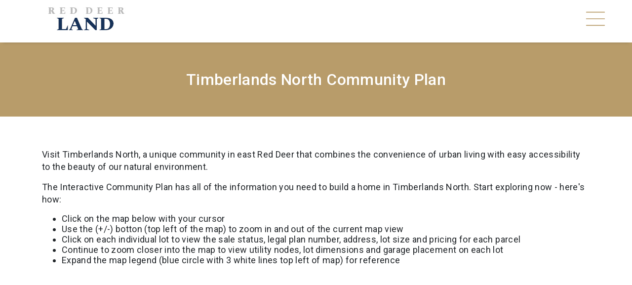

--- FILE ---
content_type: text/html
request_url: https://www.reddeerland.ca/residential/timberlands/community-plan/
body_size: 15637
content:
<!doctype html>
<html lang="en">
<head>
	<meta charset="utf-8">
	<meta name="viewport" content="width=device-width, initial-scale=1, shrink-to-fit=no">
	<meta name="description" content="Get to know Timberlands North, a unique, walkable neighbourhood in eastern Red Deer,AB" />
  <link rel="icon" href="/media/landsite/style-assets/images/favicon.ico">
  
	<title>Timberlands North Community Plan</title>

  <link rel="canonical" href="https://www.reddeerland.ca/residential/timberlands/community-plan/" /> 
    
	<link href="https://cdnjs.cloudflare.com/ajax/libs/twitter-bootstrap/4.6.2/css/bootstrap.min.css" rel="stylesheet" />
	<link rel="stylesheet" href="https://cdnjs.cloudflare.com/ajax/libs/font-awesome/6.2.0/css/all.min.css" integrity="sha512-xh6O/CkQoPOWDdYTDqeRdPCVd1SpvCA9XXcUnZS2FmJNp1coAFzvtCN9BmamE+4aHK8yyUHUSCcJHgXloTyT2A==" crossorigin="anonymous" referrerpolicy="no-referrer" />
	<link href="https://fonts.googleapis.com/css?family=Roboto:300,400,500,600" rel="stylesheet">
  <link rel="stylesheet" type="text/css" media="" href="/media/landsite/style-assets/styles.min.css" />
  <link rel="stylesheet" type="text/css" media="" href="/media/landsite/style-assets/new.min.css" />
	<script async src="https://www.googletagmanager.com/gtag/js?id=UA-27044942-13"></script>
	<script>
  	window.dataLayer = window.dataLayer || [];
  	function gtag(){dataLayer.push(arguments);}
  	gtag('js', new Date());
  	gtag('config', 'UA-27044942-13');
	</script>
</head>

<body>
	<div id="loader">
		<div id="pre">
			<span></span>
			<span></span>
		</div>
	</div>
  
	<header>
    <nav class="navbar navbar-custom bg-white">
			<div class="container">
				<a class="navbar-brand" href="/">
          <img class="img-fluid" src="/media/landsite/style-assets/images/RDL-Logo.jpg" alt="Red Deer Land Sales - logo"/>
				</a>
				<button class="navbar-toggler" type="button" data-toggle="collapse" data-target="#navbarCollapse" aria-controls="navbarCollapse" aria-expanded="false" aria-label="Toggle navigation">
					<span class="navbar-toggler-icon"></span>
				</button>
				<div class="collapse navbar-collapse" id="navbarCollapse">
					<ul class="navbar-nav mr-auto ml-2">
					  <li class="nav-item dropdown">
							<a class="nav-link dropdown-toggle" href="/residential/timberlands/" id="dropdown-residential" aria-haspopup="true" aria-expanded="false">
                Timberlands
                <span class="nav-sub">
                	Residential
                </span>
              </a>
							<div class="dropdown-menu" aria-labelledby="dropdown-residential">
								<div class="dropdown dropdown-child">
									<a href="/residential/timberlands" class="dropdown-item">
                    Welcome to Timberlands
                  </a>
								</div>
                <div class="dropdown dropdown-child">
									<a href="/residential/timberlands/community-plan/" class="dropdown-item">Community Plan</a>
								</div>
                <div class="dropdown dropdown-child">
									<a href="/residential/timberlands/home-styles/" class="dropdown-item">Home Styles</a>
								</div>                
                <div class="dropdown dropdown-child">
									<a href="/residential/timberlands/builders-and-show-homes/" class="dropdown-item">Builders and Show Homes</a>
								</div>
                <div class="dropdown dropdown-child">
									<a href="/residential/timberlands/faq/" class="dropdown-item">FAQs</a>
								</div>
                <div class="dropdown dropdown-child">
									<a href="/residential/timberlands/request-more-information/" class="dropdown-item">Request More Information</a>
								</div>
							</div>
						</li>
            <li class="nav-item">
							<a class="nav-link" href="/residential/capstone/">
                Capstone
                <span class="nav-sub">
                	Residential &amp; Commercial
                </span>
              </a>
						</li>
            <li class="nav-item">
							<a class="nav-link" href="/industrial/queens-business-park/">
                Queens Business Park
                 <span class="nav-sub">
                	Industrial Park
                </span>
              </a>
						</li>
            <li class="nav-item">
							<a class="nav-link" href="/unique-opportunities/">Unique Opportunities</a>
						</li>
						<li class="nav-item dropdown">
							<a class="nav-link dropdown-toggle" href="/newspublications/" id="dropdown-news" aria-haspopup="true" aria-expanded="false">News/Publications</a>
							<div class="dropdown-menu" aria-labelledby="dropdown-news">
                <div class="dropdown dropdown-child">
									<a href="/newspublications/news/" class="dropdown-item">News</a>
								</div>
                	<div class="dropdown dropdown-child">
									<a href="/newspublications/publications/" class="dropdown-item">Publications</a>
								</div>
								<div class="dropdown dropdown-child">
									<a href="/newspublications/additional-resources/" class="dropdown-item">Additional Resources</a>
								</div>
							</div>
						</li>
					</ul>
				</div>
			</div>
		</nav>
	</header>
  <div class="sub-header">
		<h1>
			Timberlands North Community Plan
		</h1>
  </div>
  
	<main class="my-6"><div class="container">
<div class="row justify-content-center">
	<div class="col-lg-12">		
	<p>Visit Timberlands North, a unique community in east Red Deer that combines the convenience of urban living with easy accessibility to the beauty of our natural environment.&nbsp;</p>
<p>The Interactive Community Plan has all of the information you need to build a home in Timberlands North. Start exploring now - here's how:</p>
<ul>
<li>Click on the map below with your cursor</li>
<li>Use the (+/-) botton (top left of the map) to zoom in and out of the current map view</li>
<li>Click on each individual lot to view the sale status, legal plan number, address, lot size and pricing for each parcel</li>
<li style="margin-top: 0; margin-bottom: 0; vertical-align: middle;">Continue to zoom closer into the map to view utility nodes, lot dimensions and garage placement on each lot</li>
<li style="margin-top: 0; margin-bottom: 0; vertical-align: middle;">Expand the map legend (blue circle with 3 white lines top left of map) for reference</li>
</ul>
<p>&nbsp;</p>
	</div>
</div>
</div><span id="d.en.7934013"></span>
<div class="container">
<div class="row">
	<div class="col-lg-12 py-3 text-center">
		<div class="position-relative map-wrapper">
			<div class="embed-responsive embed-responsive-16by9 custom-map">
				<object type="text/html" data="https://experience.arcgis.com/experience/a66ea856e6b4426a9e692802dd3d2413" class="embed-responsive-item">
				</object>
			</div>
		</div>
	</div>
</div>
</div><div class="container">
<div class="row py-5">
  <div class="col-lg-6 mb-3">
    <h4>Convenient location</h4>
<p>Bordered by 67th Avenue and 30th Street, it’s a quick, easy drive to anywhere in town or to the highway. Plus, the river and lots of fun activities are a short bike ride away.</p>
  </div>
    <div class="col-lg-6 mb-3">
     <h4>Walk to the library</h4>
<p>The new Timberlands branch of the Red Deer Public Library system is just steps away between Timberlands and Timothy Avenues, next to Barrie Wilson Elementary School.</p>
  </div>
     <div class="col-lg-6 mb-3">
    <h4>Variety of housing choices</h4>
<p>There's something for everyone here. Standard single-family residential lots. Parkside lots. Carriage home lots. Wide/shallow lots. Plus townhouses and unique live-work opportunities.</p>
  </div>
     <div class="col-lg-6 mb-3">
   <h4>Parks, playgrounds, trails</h4>
<p>Our paths, sidewalks, and streets take you to community parks, playgrounds, and neighbourhood green spaces. Plus, you’re connected to Red Deer’s over 110 kilometres of trails.</p>
  </div>
     <div class="col-lg-6 mb-3">
  <h4>Walk to shops and restaurants</h4>
<p>The neighbourhood is truly walkable. Quiet streets, sidewalks, and paved, well-lit paths let you walk to a wealth of retail options. Groceries, exercise, ethnic dining options, banking – all just steps away.</p>
  </div>
    <div class="col-lg-6 mb-3">
    <h4>Natural beauty nearby</h4>
<p>Community paths connect to the Red Deer trail system. You can go anywhere in the city, and you’re connected to our area’s stunning natural beauty and lots of fun activities. The Kerry Wood Nature Centre is minutes away.</p>
  </div>
</div>
</div><div class="cta mb-6" style="background: url(/media/landsite/Banner-Commercial.jpg)no-repeat;">
  <div class="container">
    <div class="row d-flex justify-content-end align-items-center">
      <div class="col-lg-8">
        <h3 class="custom-title">Why move to Red Deer?</h3>   
        <p>Our city is easy to get around and offers many of the amenities you would expect to have in Canada&rsquo;s larger cities. In any language, it&rsquo;s a great place to raise a family, work, and play.</p>
      </div>
      <div class="col-lg-4 text-lg-right">
      	<a href="/why-red-deer/" class="btn btn-secondary">Learn More</a>
     </div>
    </div>
  </div>
</div><div class="container">
<div class="row my-6 align-items-center">
	<div class="col-lg-6 pr-lg-5 pb-5 pb-lg-0">        
      <h3>Housing diversity</h3>
      <p>You have a lot of choices in Timberlands North.&nbsp; Standard residential lots accommodate a variety of styles.&nbsp; Parkside lots give you green space without the upkeep. Carriage home lots let you build more living space. Wide/shallow lots allow for a different home configuration. Plus, there are townhouses for maintenance-free living and unique live-work units that combine living space with downstairs workspace. There's something for everyone here.</p>     
       <a href="/residential/timberlands/home-styles/" class="btn btn-primary">See our housing styles</a> 
	</div>
	<div class="col-lg-6">
      <img src="/media/landsite/Timberlands-Multiple-Housing-Styles.jpg" class="img-fluid" alt="Housing diversity">
	</div>
  </div></div><div class="container">
<div class="row my-6 align-items-center">
	<div class="col-lg-6">         
      <img src="/media/landsite/residential-house-framing.jpg" class="img-fluid" alt="Find the right builder">     
	</div>
	<div class="col-lg-6 pl-lg-5 pt-5 pt-lg-0">
      <h3>Find the right builder</h3>
      <p>Finding the right builder to partner with will make your project run smoother. We've identified some of the best local builders to build here. They can make your home dreams come true. Come visit their show homes, and see if one is right for you. Or work with any other builder you have in mind.</p>     
     <a href="https://centralalbertabuildersgroup.ca/" class="btn btn-primary">Meet our builders</a> 
	</div>
  </div></div><div class="container-fluid w-85">
	<div class="row justify-content-center my-6">
    	<div class="col-lg-10 text-center">
      	<h3>Get to know our builders</h3>
<p>These well-respected local builders are ready to partner with you.</p>
         <div class="row mt-4 pt-3 justify-content-center">
           <div class="col-sm-6 col-md-4 col-lg-15">
           	<a href="https://falconhomes.net/" alt="Builder Block Image"><img src="/media/landsite/Falcon-Homes-resized.jpg" class="img-fluid"></a>
           </div>
           <div class="col-sm-6 col-md-4 col-lg-15">
           	<a href="https://masonmartinhomes.com/" alt="Builder Block Image"><img src="/media/landsite/Mason-Martin-resized.jpg"class="img-fluid">
</a></div>
            <div class="col-sm-6 col-md-4 col-lg-15">
           	<a href="https://www.uniqueelevations.com/" alt="Builder Block Image"><img src="/media/landsite/Unique-Elevations-resized.jpg"class="img-fluid"></a>
           </div>
           <div class="col-sm-6 col-md-4 col-lg-15">
           	<a href="" alt="Builder Block Image"><img src="/media/landsite/Abbey-Platinum-Logo_Vertical.jpg"class="img-fluid"></a>
           </div>
          <div class="col-sm-6 col-md-4 col-lg-15">
           	<a href="" alt="Builder Block Image"><img src="/media/landsite/Asset-Builders-logo-resized.jpg"class="img-fluid"></a>
           </div>
        </div>
      </div>
   </div>
</div><div class="container">
<div class="row justify-content-center">
	<div class="col-lg-8 text-center">		
	<h3>Bring the builder you want</h3>
<p>If you have a builder in mind, no problem.&nbsp; We know some prospective residents have established relationships with builders.&nbsp; If that’s you, just purchase the lot you want and get your builder going on construction.</p>
	</div>
</div>
</div></main>

	<footer class="footer border-top py-5">
		<div class="container">
			<div class="row text-center">
    		<div class="col-lg-12">
          <a href="/new/">
    				<img src="/media/landsite/style-assets/images/RDL-Logo.jpg" class="img-fluid" alt="Red Deer Land Sales - logo"/>
          </a>
        </div>
   		 	<div class="col-sm-8 col-lg-6 mx-auto">
     		 <ul class="list-unstyled font-1 d-md-flex justify-content-between my-4">
            <li>
              <a href="/why-red-deer/">About Us</a>
            </li>
            <li>
              <a href="/why-red-deer/">Why Red Deer</a>
            </li>
            <li>
              <a href="/why-red-deer/history/">History</a>
            </li>
            <li>
              <a href="/residential/timberlands/faq/">FAQ</a>
            </li>
            <li>
              <a href="/why-red-deer/contact-us/">Contact Us</a>
            </li>
          </ul>
          <ul class="icons mb-4">
            <li>
              <a href="" target="_blank">               
                 <span class="fa-stack">
    							<i class="fa-solid fa-circle fa-stack-2x"></i>
    							<i class="fa-brands fa-facebook-f fa-stack-1x fa-inverse"></i>
  							</span>
							</a>
            </li>
            <li>
              <a href="" target="_blank">               
                 <span class="fa-stack">
    							<i class="fa-solid fa-circle fa-stack-2x"></i>
    							<i class="fa-brands fab fa-twitter fa-stack-1x fa-inverse"></i>
  							</span>
							</a>
            </li>
            <li>
               <a href="" target="_blank">               
                 <span class="fa-stack">
    							<i class="fa-solid fa-circle fa-stack-2x"></i>
    							<i class="fa-brands fab fa-instagram fa-stack-1x fa-inverse"></i>
  							</span>
							</a>
            </li>
            <li>
              <a href="" target="_blank">               
                 <span class="fa-stack">
    							<i class="fa-solid fa-circle fa-stack-2x"></i>
    							<i class="fa-brands fa-linkedin fa-stack-1x fa-inverse"></i>
  							</span>
							</a>
            </li>
        	</ul>   
          <p class="mb-0">
            <a href="https://www.reddeer.ca/city-government/city-departments/land--economic-development/" target="_blank">
              Red Deer Land and Economic Development Department
            </a>
          </p>
        </div>
    </div>    
    </div>
	</footer>

	<script src="https://cdnjs.cloudflare.com/ajax/libs/jquery/3.6.1/jquery.min.js"></script>
	<script src="https://cdnjs.cloudflare.com/ajax/libs/twitter-bootstrap/4.6.2/js/bootstrap.bundle.min.js"></script>
	<script type="text/javascript" src="/media/landsite/style-assets/main-new.js"></script>
</body>
</html>

--- FILE ---
content_type: text/css
request_url: https://www.reddeerland.ca/media/landsite/style-assets/styles.min.css
body_size: 21787
content:
body{font:400 18px "Roboto",sans-serif;letter-spacing:.35px;overflow-x:hidden;}main{margin-bottom:40px;}a:hover{text-decoration:none;}header .container,footer .container,.sub .container{max-width:1380px;}.font-1{font-size:18px;}@media(min-width:1276px){.pt-6{padding-top:100px;}}#loader{position:fixed;top:0;left:0;right:0;bottom:0;background-color:#fff;z-index:999999;}#pre{width:50px;height:50px;display:inline-block;padding:0;text-align:left;box-sizing:border-box;position:absolute;top:50%;left:50%;margin-left:-25px;margin-top:-25px;}#pre span{position:absolute;display:inline-block;width:50px;height:50px;border-radius:100%;background:#b89c6a;-webkit-animation:preloader 1.3s linear infinite;animation:preloader 1.3s linear infinite;}#pre span:last-child{animation-delay:-.8s;-webkit-animation-delay:-.8s;}@keyframes preloader{0%{transform:scale(0,0);opacity:.5;}100%{transform:scale(1,1);opacity:0;}}@-webkit-keyframes preloader{0%{-webkit-transform:scale(0,0);opacity:.5;}100%{-webkit-transform:scale(1,1);opacity:0;}}.navbar{-webkit-box-shadow:0 6px 4px -6px rgba(0,0,0,.2);-moz-box-shadow:0 6px 6px -6px rgba(0,0,0,.2);box-shadow:0 6px 6px -6px rgba(0,0,0,.2);padding-bottom:18px;}.navbar-nav{width:100%;-webkit-justify-content:space-between;-ms-flex-pack:justify;justify-content:space-between;display:-ms-flexbox;padding-left:50px;}@media(max-width:1299px){.navbar-collapse{background:#fff;border-top:1px solid #ccc;margin-top:17px;margin-left:-18px;margin-right:-18px;padding-top:20px;padding-bottom:30px;background:#fff;}}@media(max-width:992px){.navbar-custom{max-height:100%;overflow-y:auto;overflow-x:hidden;}}a.nav-link{color:#bababa;font-weight:500;font-size:16px;transition:color .2s;letter-spacing:.55px;}.navbar-toggler-icon{background-image:url("data:image/svg+xml,%3csvg viewBox='0 0 30 30' xmlns='http://www.w3.org/2000/svg'%3e%3cpath stroke='rgba(184, 156, 106,1)' stroke-width='1' stroke-linecap='round' stroke-miterlimit='10' d='M4 7h22M4 15h22M4 23h22'/%3e%3c/svg%3e");}.navbar-toggler-icon{width:2.5em;height:2.5em;}button.navbar-toggler{outline:0!important;box-shadow:none!important;}.nav-item a.nav-link:hover{color:#b89c6a;}.navbar-brand span:first-of-type{color:#b5b5b5;text-transform:uppercase;display:block;text-align:center;font-weight:600;font-size:16px;letter-spacing:.25rem;}.dropdown-toggle::after{content:none;}.dropdown-item:focus,.dropdown-item:hover,.sub-menu li a:focus,.sub-menu li a:hover{background:none;color:#b89c6a;}.dropdown-menu{min-width:12rem;padding:1rem 0;margin:0 0 0;font-size:.875rem;color:#8f9397;text-align:left;border-radius:0;border:0;}.dropdown-item{padding:18px;color:#b5b5b5;font-weight:500;font-size:16px;transition:color .2s;}.dropdown-child{border-bottom:1px solid #eee;padding-bottom:0;}.menu-item-has-children{border-bottom:1px solid #eee;}.menu-item-has-children a{color:#bababa;font-weight:500;font-size:16px;transition:color .2s;letter-spacing:.55px;}.sub-menu{list-style-type:none;background:#fff;text-align:left;min-width:12rem;padding:0;font-size:.875rem;color:#8f9397;text-align:left;border-radius:0;border:0;}.sub-menu-wrap{left:0;opacity:0;position:absolute;top:100%;-webkit-transition:.1s opacity 0s ease-in-out,.2s padding 0s ease-in-out,.1s visibility 0s ease-in-out;transition:.1s opacity 0s ease-in-out,.2s padding 0s ease-in-out,.1s visibility 0s ease-in-out;visibility:hidden;z-index:999;-webkit-box-shadow:2px 2px 2px rgba(0,0,0,.1),-1px -1px 2px rgba(0,0,0,.1);box-shadow:2px 2px 2px rgba(0,0,0,.1),-1px -1px 2px rgba(0,0,0,.1);}.menu-item-has-children:hover>.sub-menu-wrap{opacity:1;-webkit-transition:opacity .3s ease-in-out,visibility 0s ease-in-out;transition:opacity .3s ease-in-out,visibility 0s ease-in-out;visibility:visible;}.sub-menu li a{color:#b5b5b5;display:block;font-weight:500;padding:0;padding:.25rem 1.5rem;text-transform:none;font-weight:500;font-size:16px;transition:color .2s;display:block;width:100%;padding:18px;clear:both;text-align:inherit;white-space:nowrap;background-color:transparent;}.menu-item-has-children{position:relative;}.sub-menu .menu-item-has-children>a:before{content:"";color:rgba(0,0,0,.54);display:block;font-family:"Font Awesome 5 Free";line-height:1;margin-top:-6px;position:absolute;right:15px;font-size:12px;font-weight:600;top:50%;text-rendering:auto;-webkit-font-smoothing:antialiased;-moz-osx-font-smoothing:grayscale;}.menu .sub-menu-wrap{left:0;opacity:0;position:absolute;top:100%;-webkit-transition:.1s opacity 0s ease-in-out,.2s padding 0s ease-in-out,.1s visibility 0s ease-in-out;transition:.1s opacity 0s ease-in-out,.2s padding 0s ease-in-out,.1s visibility 0s ease-in-out;visibility:hidden;z-index:999;}.menu-item-has-children .sub-menu-wrap{left:100%;top:0;}.sub-menu .menu-item-has-children:hover>.sub-menu-wrap{opacity:1;-webkit-transition:opacity .3s ease-in-out,visibility 0s ease-in-out;transition:opacity .3s ease-in-out,visibility 0s ease-in-out;visibility:visible;}@media(min-width:1200px){.navbar-nav .dropdown-menu{padding:0;top:120%;visibility:hidden;opacity:0;display:block;-webkit-transition:all .3s ease-in-out;-moz-transition:all .3s ease-in-out;-ms-transition:all .3s ease-in-out;-o-transition:all .3s ease-in-out;transition:all .3s ease-in-out;}.navbar-nav .dropdown:hover>.dropdown-menu{visibility:visible;opacity:1;-webkit-box-shadow:2px 2px 2px rgba(0,0,0,.1),-1px -1px 2px rgba(0,0,0,.1);box-shadow:2px 2px 2px rgba(0,0,0,.1),-1px -1px 2px rgba(0,0,0,.1);}.navbar-nav .dropdown-submenu:hover>.dropdown-menu{top:0;visibility:visible;opacity:1;}.navbar-nav .dropdown-menu:before{content:"";position:absolute;top:0;left:0;right:0;display:block;height:3px;opacity:1;}.dropdown-submenu{position:relative;}.dropdown-submenu .dropdown-menu{position:absolute;top:0;left:100%;margin-top:-1rem;}}@media(max-width:991.98px){.navbar-nav .dropdown-menu{box-shadow:none;padding-top:0;}.navbar-nav .dropdown-menu:before{content:none;}.navbar-nav .dropdown-toggle::after{position:absolute;right:30px;}.navbar-nav .nav-item.dropdown.show>.dropdown-toggle::after{-webkit-transform:rotate(180deg);-moz-transform:rotate(180deg);-ms-transform:rotate(180deg);-o-transform:rotate(180deg);transform:rotate(180deg);}.navbar-nav .dropdown-submenu .dropdown-menu{padding-left:20px;padding-bottom:0;}}@media(min-width:768px){.navbar-expand-md .navbar-nav .nav-link{padding-right:1rem;padding-left:1rem;}}@media(max-width:1299.98px){.navbar-custom>.container,.navbar-custom>.container-fluid{padding-right:0;padding-left:0;}.nav-item.active:after{content:none;}.navbar-nav .dropdown-menu{display:none;}.navbar-brand{margin-left:40px;}.navbar-toggler{margin-right:20px;}}@media(min-width:1300px){.navbar-custom{-ms-flex-flow:row nowrap;flex-flow:row nowrap;-ms-flex-pack:start;justify-content:flex-start;}.navbar-custom .navbar-nav{-ms-flex-direction:row;flex-direction:row;}.navbar-custom .navbar-nav .dropdown-menu{position:absolute;}.navbar-custom>.container,.navbar-custom>.container-fluid{-ms-flex-wrap:nowrap;flex-wrap:nowrap;}.navbar-custom .navbar-collapse{display:-ms-flexbox!important;display:flex!important;-ms-flex-preferred-size:auto;flex-basis:auto;}.navbar-custom .navbar-toggler{display:none;}}.navbar-brand .icon{display:none;}@media(max-width:480px){.navbar-brand{margin-left:15px;}.navbar-toggler{margin-right:0;}}@media(max-width:400px){.navbar-brand{margin:0;}}@media(max-width:360px){.navbar-custom>.container,.navbar-custom>.container-fluid{display:block;text-align:center;}button.navbar-toggler{display:none;}}@media(max-width:1299.98px){.navbar-nav .dropdown-menu{display:block;visibility:visible;opacity:1;padding-bottom:0;padding-top:0;}.dropdown-child{border-bottom:0;}.dropdown-item{padding:.5rem 1rem;}a#dropdown-commercial~.dropdown-menu{display:none;}}@media(max-width:600px){.navbar-nav{padding-left:25px;text-align:left;}}.nav-sub{display:block;font-size:14px;margin-top:5px;margin-left:2px;color:#b89c6a;}@media(min-width:1300px){.navbar-custom{padding:0;height:100px;}.dropdown-item{padding:15px;font-size:15px;}}h2.title,h2.title a{text-align:center;font-size:20px;color:#202020;margin-bottom:40px;}h2.title:after{content:"";display:block;margin:0 auto;width:30%;padding-top:20px;border-bottom:2px solid #b89c6a;}.home-cta{position:relative;display:-ms-flexbox;display:flex;-ms-flex-align:center;align-items:center;-ms-flex-pack:center;justify-content:center;height:200px;background:url("../img/homefooter1.jpg");}.home-cta:before{content:"";position:absolute;left:0;right:0;top:0;bottom:0;background:rgba(190,168,130,.5);}.home-cta .btn-primary{z-index:1;background-color:#1c3158;border-color:#1c3158;border-radius:0;padding:15px 30px;font-size:22px;font-weight:500;-webkit-transition:all .3s ease-in-out;-moz-transition:all .3s ease-in-out;-ms-transition:all .3s ease-in-out;-o-transition:all .3s ease-in-out;transition:all .3s ease-in-out;}.home-cta .btn-primary:hover{background-color:#007bff;color:#fff;border-color:#007bff;}.owl-theme .owl-nav{margin-top:10px;text-align:center;-webkit-tap-highlight-color:transparent;}.owl-theme .owl-nav [class*=owl-]{color:#fff;font-size:14px;margin:5px;padding:4px 7px;background:#d6d6d6;display:inline-block;cursor:pointer;border-radius:3px;}.owl-theme .owl-nav [class*=owl-]:hover{background:#869791;color:#fff;text-decoration:none;}.owl-theme .owl-nav .disabled{opacity:.5;cursor:default;}.owl-theme .owl-nav.disabled+.owl-dots{margin-top:10px;}.owl-theme .owl-dots{text-align:center;-webkit-tap-highlight-color:transparent;}.owl-theme .owl-dots .owl-dot{display:inline-block;zoom:1;*display:inline;}.owl-theme .owl-dots .owl-dot span{width:10px;height:10px;margin:5px 7px;background:#d6d6d6;display:block;-webkit-backface-visibility:visible;transition:opacity 200ms ease;border-radius:30px;}.owl-theme .owl-dots .owl-dot.active span{background:#869791;}.owl-carousel,.owl-stage-outer{max-height:100%;min-height:600px;}@media(min-width:1201px){.owl-carousel,.owl-stage-outer{height:760px;}}.slider-image{position:absolute;width:100%;height:760px;top:0;bottom:0;background-size:cover!important;background-position:65% 50%!important;background-repeat:no-repeat!important;}.slider-content{display:flex;width:100%;min-height:600px;position:relative;}@media(min-width:1201px){.slider-content{height:760px;}}.owl-dots{bottom:20px;position:absolute;left:0;right:-100px;}.owl-dots .owl-dot{outline:0;}.owl-theme .owl-dots .owl-dot span{border:2px solid #fff;width:16px;height:16px;margin:5px 7px;display:block;-webkit-backface-visibility:visible;transition:opacity .2s ease;border-radius:30px;background:transparent;}.owl-dot.active span{background:#a19e90;}.owl-theme .owl-dots .owl-dot:hover span{color:transparent;}.owl-carousel .animated{-webkit-animation-duration:1.2s;animation-duration:1.2s;-webkit-animation-fill-mode:both;animation-fill-mode:both;}.owl-carousel .owl-animated-in{z-index:0;}.owl-carousel .owl-animated-out{z-index:1;}.owl-carousel .fadeOut{-webkit-animation-name:fadeOut;animation-name:fadeOut;}@-webkit-keyframes fadeOut{0%{opacity:1;}100%{opacity:0;}}@keyframes fadeOut{0%{opacity:1;}100%{opacity:0;}}.slider-text{position:absolute;bottom:0;top:auto;height:auto;background:rgba(175,146,94,.85);padding:40px 40px 40px 60px;max-width:620px;box-shadow:0 2px 1px rgba(0,0,0,.1),0 1px 3px rgba(0,0,0,.3);}.slider-text h1{font-size:30px;margin-bottom:20px;color:#fff;}.slider-text p{color:#fff;line-height:1.35;font-size:20px;}@media all and (-ms-high-contrast:none){.slider-text{box-shadow:none;}}@media(max-width:1275px){.owl-theme .owl-dots{text-align:left;}.owl-dots{bottom:300px;position:absolute;left:26%;right:0;}.slider-text{position:absolute;margin-left:auto;margin-right:auto;left:0;right:0;}}@media(max-width:1100px){.owl-dots{left:22%;}}@media(max-width:767px){.owl-dots{left:23.5%;bottom:365px;}.slider-text{left:15px;right:15px;padding:30px 30px 30px 40px;max-width:420px;}}@media(max-width:575px){.owl-dots{left:12%;}}@media(max-width:540px){.owl-dots{display:none;}}@media(max-width:420px){.slider-text p{font-size:16px;}}.container.custom{max-width:1200px;}.one-block a,.two-blocks a{height:300px;display:flex;-ms-flex-align:center;align-items:center;-ms-flex-pack:center;transition:.2s;padding:0 40px 0 40px;background-size:cover!important;background-position:65% 50%!important;background-repeat:no-repeat!important;}.three-blocks a{position:relative;height:220px;display:-ms-flexbox;display:flex;-ms-flex-align:center;align-items:center;-ms-flex-pack:center;transition:.2s;padding:0 38px 0 38px;background-size:cover!important;background-position:65% 50%!important;background-repeat:no-repeat!important;}.one-block div,.two-blocks div,.three-blocks div{text-align:center;width:100%;}.one-block a:hover,.two-blocks a:hover,.three-blocks a:hover{cursor:pointer;opacity:.85;}.one-block h3,.two-blocks h3,.three-blocks h3{color:#fff;text-decoration:none;z-index:1;display:block;margin-left:auto;margin-right:auto;font-size:2rem;}@media(min-width:1200px){.two-blocks h3{width:80%;padding:0 25px 0 25px;}}.one-block h3,.two-blocks h3{font-size:46px;}p{line-height:1.4;}p.desc{line-height:1.4;margin-top:20px;font-size:17px;margin-left:35px;font-weight:400;margin-right:35px;}h4.feature{line-height:2.15rem;}h4.normal{font-weight:300;}.banner-residential,.banner-commercial,.banner-industrial,.banner-opt,.banner-news,.banner-about,.banner-contact,.subpage-banner{position:relative;height:800px;}.subpage-banner{background-size:cover!important;background-position:65% 50%!important;background-repeat:no-repeat!important;}.queens{background:url("../img/QueensBusinessPark.jpg");display:flex;-ms-flex-align:center;align-items:center;-ms-flex-pack:center;transition:.2s;padding:0 40px 0 40px;background-size:cover;background-position:65% 50%;background-repeat:no-repeat;}.about-block{height:200px;display:flex;-ms-flex-align:center;align-items:center;-ms-flex-pack:center;transition:.2s;padding:0 40px 0 40px;margin-bottom:40px;background-size:cover!important;background-position:65% 50%!important;background-repeat:no-repeat!important;}.about-block h3{font-size:46px;}.timberands:hover,.capstone:hover,.queens:hover,.about-block:hover{opacity:.85;}.timberlands h3,.capstone h3,.queens h3,.about-block h3{color:#fff;text-decoration:none;z-index:1;display:block;margin-left:auto;margin-right:auto;width:100%;}.caption-content{color:#fff;background:rgba(175,146,94,.8);padding:40px 40px 40px 60px;max-width:620px;box-shadow:none;border:0;}.caption-content.contact{background:rgba(33,56,84,.8);margin-top:100px;}header.contact{height:100%;}@media(max-width:1275px){header.contact{height:auto;}.subpage-banner{background-position:45% 0!important;margin-top:100px!important;height:650px!important;}.banner-commercial{background-position:50% 50%;margin-top:100px;height:650px;}.banner-industrial{background-position:50% 50%;margin-top:100px;height:650px;}.banner-opt{background-position:45% 50%;margin-top:100px;height:650px;}.banner-about{background-position:45% 50%;margin-top:100px;height:650px;}.banner-contact{background-position:45% 50%!important;margin-top:100px!important;height:650px!important;}.caption-content{position:absolute;margin-left:auto;margin-right:auto;left:0;right:0;bottom:0;}.banner-contact .row{-ms-flex-align:end!important;align-items:flex-end!important;}}@media(max-width:767px){.caption-content{left:15px;right:15px;padding:30px 30px 30px 40px;max-width:420px;}.subpage-banner{height:560px!important;}}.sub-header{background-color:#b89c6a;width:100%;height:100px;text-align:center;color:#fff;align-content:center;justify-content:center;align-items:center;display:flex;}.sub-header h1{font-size:32px;}.sub h2{font-size:26px;}.sub h3{font-size:22px;}.sub p,.sub ul,.sub ol{line-height:1.4;font-size:17px;font-weight:400;}.sub ul li,.sub ol li{padding-bottom:4px;}.sub a:not(.btn){color:#b89c6a;text-decoration:underline;}.sub .btn-primary{z-index:1;background-color:#1c3158;color:#fff;border-color:#1c3158;border-radius:0;padding:22px 30px;font-size:16px;font-weight:500;-webkit-transition:all .3s ease-in-out;-moz-transition:all .3s ease-in-out;-ms-transition:all .3s ease-in-out;-o-transition:all .3s ease-in-out;transition:all .3s ease-in-out;}.sub .btn-primary:hover{color:#fff;background-color:#006ee6;border-color:#006ee6;}@media(max-width:992px){.sub .btn-primary{width:100%;}}.sub-cta{color:#fff;position:relative;padding:60px 0 40px 0;min-height:600px;background-size:cover!important;background-position:65% 50%!important;background-repeat:no-repeat!important;}.sub-cta h4,.sub-cta p{text-align:left;}.sub-cta p{font-size:16px;font-weight:300;line-height:1.35;}.sub-cta h4:after{content:"";display:block;width:40%;border-bottom:2px solid #fff;margin-top:10px;margin-bottom:10px;}.sub-cta:before{content:"";position:absolute;left:0;right:0;top:0;bottom:0;background:rgba(28,49,88,.45);}.content-block{background:#bababa;height:120px;text-align:center;display:-ms-flexbox;display:flex;-ms-flex-align:center;align-items:center;-ms-flex-pack:center;transition:.2s;padding:0 40px 0 40px;cursor:pointer;}.content-block h2{margin-left:auto;margin-right:auto;width:100%;color:#fff;}.content-block:hover{background:#c6c6c6;}.modal-dialog{-webkit-transform:translate(0,-50%);-o-transform:translate(0,-50%);transform:translate(0,-50%);top:20%;margin:0 auto;}.modal-header{display:inline-block;border-bottom:0;padding:.5rem;}.modal-backdrop.show{opacity:.85;}.modal-content{background:#b89c6a;border-radius:0;}.close{float:left;font-size:1.5rem;font-weight:500;line-height:1;color:#fff;text-shadow:none;opacity:1;}.close:hover{color:#fff;}.modal-body{color:#fff;padding:.5rem 3.5rem 2.5rem 3rem;}.modal-body p{font-weight:300;font-size:.985rem;line-height:1.45;}@media(min-width:576px){.modal-dialog{max-width:700px;margin:1.75rem auto;}}@media(max-width:600px){.modal-open .modal{padding:40px;}}.lb-loader,.lightbox{text-align:center;line-height:0;position:absolute;left:0;}body.lb-disable-scrolling{overflow:hidden;}.lightboxOverlay{position:absolute;top:0;left:0;z-index:9999;background-color:#000;filter:alpha(Opacity=80);opacity:.8;display:none;}.lightbox{width:100%;z-index:10000;font-weight:400;outline:0;}.lightbox .lb-image{display:block;height:auto;max-width:inherit;max-height:none;border-radius:3px;border:4px solid #fff;}.lightbox a img{border:0;}.lb-outerContainer{position:relative;width:250px;height:250px;margin:0 auto;border-radius:4px;background-color:#fff;}.lb-outerContainer:after{content:"";display:table;clear:both;}.lb-loader{top:43%;height:25%;width:100%;}.lb-cancel{display:block;width:32px;height:32px;margin:0 auto;background:url(../images/loading.gif) no-repeat;}.lb-nav{position:absolute;top:0;left:0;height:100%;width:100%;z-index:10;}.lb-container>.nav{left:0;}.lb-nav a{outline:0;background-image:url([data-uri]);}.lb-next,.lb-prev{height:100%;cursor:pointer;display:block;}.lb-nav a.lb-prev{width:34%;left:0;float:left;background:url(../images/prev.png) left 48% no-repeat;filter:alpha(Opacity=0);opacity:0;-webkit-transition:opacity .6s;-moz-transition:opacity .6s;-o-transition:opacity .6s;transition:opacity .6s;}.lb-nav a.lb-prev:hover{filter:alpha(Opacity=100);opacity:1;}.lb-nav a.lb-next{width:64%;right:0;float:right;background:url(../images/next.png) right 48% no-repeat;filter:alpha(Opacity=0);opacity:0;-webkit-transition:opacity .6s;-moz-transition:opacity .6s;-o-transition:opacity .6s;transition:opacity .6s;}.lb-nav a.lb-next:hover{filter:alpha(Opacity=100);opacity:1;}.lb-dataContainer{margin:0 auto;padding-top:5px;width:100%;border-bottom-left-radius:4px;border-bottom-right-radius:4px;}.lb-dataContainer:after{content:"";display:table;clear:both;}.lb-data{padding:0 4px;color:#ccc;}.lb-data .lb-details{width:85%;float:left;text-align:left;line-height:1.1em;}.lb-data .lb-caption{font-size:13px;font-weight:700;line-height:1em;}.lb-data .lb-caption a{color:#4ae;}.lb-data .lb-number{display:block;clear:left;padding-bottom:1em;font-size:12px;color:#999;}.lb-data .lb-close{display:block;float:right;width:30px;height:30px;background:url(../images/close.png) top right no-repeat;text-align:right;outline:0;filter:alpha(Opacity=70);opacity:.7;-webkit-transition:opacity .2s;-moz-transition:opacity .2s;-o-transition:opacity .2s;transition:opacity .2s;}.lb-data .lb-close:hover{cursor:pointer;filter:alpha(Opacity=100);opacity:1;}.custom-map{margin-bottom:20px;pointer-events:none;}@media(min-width:960px){.custom-map{height:750px;}}@media(min-width:480px) and (max-width:960px){.custom-map{height:400px;}}@media(max-width:480px){.custom-map{height:300px;}}#accordionLegend{position:absolute;top:0;left:0;z-index:1;border-radius:0;}#accordionLegend .card{width:340px;border-bottom:1px solid #e2d7c3;border-right:1px solid #e2d7c3;border-radius:0;-webkit-box-shadow:0 6px 4px -6px rgba(0,0,0,.2);-moz-box-shadow:0 6px 6px -6px rgba(0,0,0,.2);box-shadow:0 6px 6px -6px rgba(0,0,0,.2);}#accordionLegend .card-header{background:#dfdfd0;}@media(max-width:992px){#accordionLegend{display:none;}}.accordion>.card>.card-header{padding:6px;cursor:pointer;}.card-body{padding:0;margin-top:15px;margin-bottom:15px;}.btn-link{color:#222;font-weight:500;font-size:18px;}.btn-link:hover,.btn-link:focus,.btn-link:active{text-decoration:none;color:#222;}.btn-link span:before{font-family:"Font Awesome 5 Free";font-size:14pt;content:"";font-weight:600;margin-right:10px;}.btn-link.collapsed span:before{content:"";}.footer{background:#fff;color:#222;font-size:14px;}.footer a{color:#1c3158;margin-right:20px;}.footer a:hover{color:#b89c6a;}.footer a:last-child{margin-right:0;}footer ul{list-style:none;margin:0;padding:0;}.icons li{display:inline-block;margin-right:10px;}.icons li:last-child{margin-right:0;}.icons li a{color:#b89c6a;font-size:14px;margin-right:10px;}.icons li a:last-child{margin-right:0;}

--- FILE ---
content_type: text/css
request_url: https://www.reddeerland.ca/media/landsite/style-assets/new.min.css
body_size: 4885
content:
body{font:400 18px "Roboto",sans-serif;}.font-1{font-size:18px;}.my-6{margin-top:4rem;margin-bottom:4rem;}.mb-6{margin-bottom:6rem;}.col-lg-15,.col-md-15,.col-sm-15,.col-xs-15{position:relative;min-height:1px;padding-right:10px;padding-left:10px;}.col-xs-15{width:20%;flex:0 0 20%;max-width:20%;float:left;}@media(min-width:768px){.col-sm-15{width:20%;flex:0 0 20%;max-width:20%;float:left;}}@media(min-width:992px){.col-md-15{width:20%;flex:0 0 20%;max-width:20%;float:left;}}@media(min-width:1200px){.col-lg-15{width:20%;flex:0 0 20%;max-width:20%;float:left;}}@media(min-width:1300px){header{height:100px;}}.subpage-banner{height:600px;}@media(max-width:767px){.subpage-banner{height:500px!important;}.caption-content{max-width:none;}}.sub-header{height:150px;padding:0;display:flex;justify-content:center;align-items:center;}.sub-header h1,.sub-header h3{margin:0;}.btn-primary{background:#1c3158;border-color:#1c3158;border-radius:0;padding:15px 25px;transition:all .2s;}.btn-primary:hover{background:#b89c6a;border-color:#b89c6a;}.btn-secondary{background:#b89c6a;border-color:#b89c6a;border-radius:0;padding:15px 25px;}.pr-6{padding-right:4rem;}.pl-6{padding-left:4rem;}.topnews-date{font-weight:300;color:#929292;font-size:16px;margin-bottom:0;}.topnews-text{color:#929292;font-size:16px;margin-top:5px;font-weight:500;margin:0;}.header-bg{position:relative;height:400px;background-size:cover!important;background-position:center!important;}.header-bg .btn-secondary{margin-top:-20px;font-size:1.2rem;}.header-overlay::before{content:"";position:absolute;left:0;right:0;top:0;bottom:0;opacity:.5;background:#1a0602;}.custom-title{font-size:32px;color:#fff;margin:0;}@media(max-width:992px){.cta .btn{margin-top:20px;}}.footer{background:#fff;color:#222;}.footer a{color:#1c3158;margin-right:20px;}.footer a:hover{color:#b89c6a;}.footer a:last-child{margin-right:0;}.icons li{display:inline-block;margin-right:10px;}.icons li:last-child{margin-right:0;}.icons li a{color:#b89c6a;font-size:14px;margin-right:10px;}.icons li a:last-child{margin-right:0;}.cta{padding-bottom:9.5rem;padding-top:9.5rem;position:relative;background-size:cover!important;background-position:center!important;}.cta::before{content:"";position:absolute;left:0;right:0;top:0;bottom:0;opacity:.5;background:#1a0602;}.cta p{color:#fff;margin-top:15px;}.cta .btn{font-size:1.25rem;}.cta .btn:hover{background:#b89c6a;border-color:#b89c6a;}@media(max-width:1275px){.subpage-banner{margin-top:0!important;}}.dropdown-item{font-size:14px;}@media(min-width:1300px){.navbar-custom{padding:0;height:100px;}.dropdown-item{padding:15px;font-size:15px;}}.navbar-brand{padding:0;}.nav-item.active:after{display:none;}.nav-sub{display:block;font-size:14px;margin-top:5px;margin-left:2px;color:#b89c6a;}.nav-item a.nav-link:hover{color:#bababa;}@media(min-width:1200px){.navbar-nav .dropdown-menu{top:105%;}}.three-blocks h3{font-size:1.75rem;}.three-blocks a{text-align:center;}.partner__logo{background-size:cover;background-repeat:no-repeat;background-position:center;display:block;}.partner__logo::before{content:"";display:block;position:relative;padding-bottom:67%;}.house-item{padding-bottom:50px;border-bottom:1px solid #e5e5e5;}.house-item__image{background-size:cover;background-repeat:no-repeat;background-position:center;}.house-item__image:before{content:"";display:block;position:relative;padding-bottom:67%;}.house-item__icon{position:relative;padding-left:40px;}.house-item__icon i{display:flex;align-items:center;justify-content:center;height:30px;width:30px;background-color:#800020;color:#fff;border-radius:100%;position:absolute;left:0;top:-3px;font-size:13px;}.house-item__logo{height:70px;-o-object-fit:contain;object-fit:contain;}.house-item__btn{text-decoration:none;display:inline-block;width:100%;padding:15px 16px;transition:.3s;font-weight:500;}.house-item__btn:hover{text-decoration:none;}.bg-light{background-color:#f7f1e6!important;}.color-red{color:#800020!important;}.card .btn--accordion{position:relative;padding-left:70px;padding-right:1.5rem;white-space:normal;}.card .btn--accordion:focus{box-shadow:none;}.card .btn--accordion:before{content:"+";display:flex;justify-content:center;align-items:center;position:absolute;left:20px;height:36px;width:36px;top:20px;color:#fff;line-height:1;font-size:25px;padding-bottom:5px;border-radius:100%;background-color:#b89c6a;}.card .btn--accordion[aria-expanded=true]:before{content:"-";}.card .content--accordion{padding-left:70px;}.card .content--accordion a{color:#b89c6a;text-decoration:underline;}@media(prefers-reduced-motion:reduce){.collapsing{transition-property:height,visibility;transition-duration:.35s;}}.w-85{width:85%;}.overlay a::after{top:0;left:0;width:100%;height:100%;content:"";position:absolute;background-color:#222;opacity:.3;-ms-filter:"progid:DXImageTransform.Microsoft.Alpha(Opacity=30)";filter:alpha(opacity=30);}

--- FILE ---
content_type: application/javascript
request_url: https://experience.arcgis.com/cdn/3360/experience/index.js
body_size: 5074
content:
System.register(["jimu-core","jimu-ui","jimu-core/emotion","jimu-layouts/layout-runtime","jimu-arcgis"],function(e,t){var i={},a={},s={},r={},n={};return{setters:[function(e){i.AppRoot=e.AppRoot,i.ArcGISDependencyDefineExtension=e.ArcGISDependencyDefineExtension,i.ExtensionManager=e.ExtensionManager,i.ReactDOMClient=e.ReactDOMClient,i.SessionManager=e.SessionManager,i.SystemErrorCode=e.SystemErrorCode,i.SystemErrorType=e.SystemErrorType,i.appActions=e.appActions,i.extensionSpec=e.extensionSpec,i.getAppStore=e.getAppStore,i.init=e.init,i.privilegeUtils=e.privilegeUtils},function(e){a.init=e.init},function(e){s.jsx=e.jsx},function(e){r.init=e.init},function(e){n.init=e.init}],execute:function(){e((()=>{"use strict";var e={244:e=>{e.exports=i},321:e=>{e.exports=a},386:e=>{e.exports=s},496:e=>{e.exports=r},686:e=>{e.exports=n}},t={};function o(i){var a=t[i];if(void 0!==a)return a.exports;var s=t[i]={exports:{}};return e[i](s,s.exports,o),s.exports}var l=o(386),p=o(244),d=o(686),u=o(321),c=o(496);const h=JSON.parse('{"widgets/arcgis/3d-toolbox/":{"name":"3d-toolbox","label":"3D Toolbox","type":"widget","version":"1.19.0","exbVersion":"1.19.0","defaultSize":{"width":170,"height":42},"properties":{"hasSettingPage":true,"coverLayoutBackground":true,"defaultOffPanel":true},"dependency":"jimu-arcgis","settingDependency":"jimu-arcgis","translatedLocales":["en","ar","bg","bs","ca","cs","da","de","el","es","et","fi","fr","he","hr","hu","id","it","ja","ko","lt","lv","no","nl","pl","pt-br","pt-pt","ro","ru","sk","sl","sr","sv","th","tr","zh-cn","uk","vi","zh-hk","zh-tw"]},"widgets/arcgis/analysis/":{"name":"analysis","label":"Analysis","type":"widget","version":"1.19.0","exbVersion":"1.19.0","messageActions":[],"defaultSize":{"width":358,"height":478},"properties":{"coverLayoutBackground":true,"flipIcon":true,"canConsumeDataAction":true,"notShareDynamicModules":true,"supportAutoSize":false},"dependency":"jimu-arcgis","settingDependency":"jimu-arcgis","excludeDataActions":["setFilter","near-me.locate","arcgis-map.showOnMap","arcgis-map.showPopup","arcgis-map.addMarker","directions.*","elevation-profile.*","table.viewInTable","relatedData"],"dataActions":[{"name":"setAsAnalysisInput","label":"Set as Analysis input","uri":"data-actions/set-as-analysis-input","icon":"runtime/assets/set-as-analysis-input.svg"}],"extensions":[{"name":"appConfigOperations","point":"APP_CONFIG_OPERATIONS","uri":"tools/app-config-operations"},{"name":"builderOperations","point":"BUILDER_OPERATIONS","uri":"tools/builder-operations"}],"translatedLocales":["en","ar","bg","bs","ca","cs","da","de","el","es","et","fi","fr","he","hr","hu","id","it","ja","ko","lt","lv","no","nl","pl","pt-br","pt-pt","ro","ru","sk","sl","sr","sv","th","tr","zh-cn","uk","vi","zh-hk","zh-tw"]},"widgets/arcgis/arcgis-map/":{"name":"arcgis-map","label":"Map","type":"widget","version":"1.19.0","exbVersion":"1.19.0","publishMessages":["EXTENT_CHANGE","DATA_RECORDS_SELECTION_CHANGE","LOCATION_CHANGE"],"messageActions":[{"name":"panTo","label":"Pan to","uri":"message-actions/pan-to-action","settingUri":"message-actions/pan-to-action-setting"},{"name":"zoomToFeature","label":"Zoom to","uri":"message-actions/zoom-to-feature-action","settingUri":"message-actions/zoom-to-feature-action-setting"},{"name":"flash","label":"Flash","uri":"message-actions/flash-action","settingUri":"message-actions/flash-action-setting"},{"name":"filter","label":"Filter","uri":"message-actions/filter-action","settingUri":"message-actions/filter-action-setting"},{"name":"showOnMap","label":"Show on map","uri":"message-actions/show-on-map-action","settingUri":"message-actions/show-on-map-action-setting"},{"name":"addToMap","label":"Add to map","uri":"message-actions/add-to-map-action"}],"defaultSize":{"width":400,"height":400},"properties":{"canCreateMapView":true,"hasEmbeddedLayout":true,"passDataSourceToChildren":false,"coverLayoutBackground":true,"watchViewportVisibility":true,"supportAutoSize":false,"canConsumeDataAction":true,"needActiveState":true,"handleA11yLabelInWidget":true},"excludeDataActions":["setFilter","arcgis-map.addToMap","dataStatistics","table.addToTable","directions.PlanRoute"],"dataActions":[{"name":"zoomToFeature","label":"Zoom to","uri":"data-actions/zoom-to","icon":"runtime/assets/icons/select-tool/select-zoomto.svg"},{"name":"panTo","label":"Pan to","uri":"data-actions/pan-to","icon":"runtime/assets/icons/pan-to.svg"},{"name":"showOnMap","label":"Show on map","uri":"data-actions/show-on-map","settingUri":"data-actions/show-on-map-setting","icon":"runtime/assets/icons/show-on-map.svg"},{"name":"addToMap","label":"Add to map","uri":"data-actions/add-to-map","icon":"runtime/assets/icons/add-to-map.svg"},{"name":"showPopup","label":"Show pop-up","uri":"data-actions/show-popup","icon":"runtime/assets/icons/show-popup.svg"},{"name":"addMarker","label":"Add marker","uri":"data-actions/add-marker","settingUri":"data-actions/add-marker-setting","icon":"runtime/assets/icons/pin-esri.svg"}],"layouts":[{"name":"MapFixedLayout","label":"Map FixedLayout","type":"FIXED"}],"urlParameters":[{"name":"viewpoint","label":"Viewpoint","tooltip":"Viewpoint describes the point of view for a web map or web scene."},{"name":"center","label":"Center"},{"name":"scale","label":"Scale"},{"name":"level","label":"Level"},{"name":"rotation","label":"Rotation"},{"name":"layer_visibility","label":"Layer visibility"},{"name":"marker","label":"Marker"}],"extensions":[{"name":"appConfigOperations","point":"APP_CONFIG_OPERATIONS","uri":"tools/app-config-operations"}],"translatedLocales":["en","ar","bg","bs","ca","cs","da","de","el","es","et","fi","fr","he","hr","hu","id","it","ja","ko","lt","lv","no","nl","pl","pt-br","pt-pt","ro","ru","sk","sl","sr","sv","th","tr","zh-cn","uk","vi","zh-hk","zh-tw"]},"widgets/arcgis/basemap-gallery/":{"name":"basemap-gallery","label":"Basemap Gallery","type":"widget","version":"1.19.0","exbVersion":"1.19.0","defaultSize":{"width":320,"height":400},"properties":{"coverLayoutBackground":true},"dependency":"jimu-arcgis","extensions":[{"name":"appConfigOperations","point":"APP_CONFIG_OPERATIONS","uri":"tools/app-config-operations"},{"name":"builderOperations","point":"BUILDER_OPERATIONS","uri":"tools/builder-operations"}],"translatedLocales":["en","ar","bg","bs","ca","cs","da","de","el","es","et","fi","fr","he","hr","hu","id","it","ja","ko","lt","lv","no","nl","pl","pt-br","pt-pt","ro","ru","sk","sl","sr","sv","th","tr","zh-cn","uk","vi","zh-hk","zh-tw"]},"widgets/arcgis/bookmark/":{"name":"bookmark","label":"Bookmark","type":"widget","version":"1.19.0","exbVersion":"1.19.0","defaultSize":{"width":516,"height":210},"properties":{"hasEmbeddedLayout":true,"watchViewportVisibility":true,"hasBuilderSupportModule":true},"extensions":[{"name":"appConfigOperations","point":"APP_CONFIG_OPERATIONS","uri":"tools/app-config-operations"},{"name":"builderOperations","point":"BUILDER_OPERATIONS","uri":"tools/builder-operations"}],"translatedLocales":["en","ar","bg","bs","ca","cs","da","de","el","es","et","fi","fr","he","hr","hu","id","it","ja","ko","lt","lv","no","nl","pl","pt-br","pt-pt","ro","ru","sk","sl","sr","sv","th","tr","zh-cn","uk","vi","zh-hk","zh-tw"]},"widgets/arcgis/branch-version-management/":{"name":"branch-version-management","label":"Branch Version Management","type":"widget","version":"1.19.0","exbVersion":"1.19.0","properties":{},"requireLicense":"Enterprise","defaultSize":{"width":350,"height":75,"autoWidth":true,"autoHeight":true},"translatedLocales":["en","ar","bg","bs","ca","cs","da","de","el","es","et","fi","fr","he","hr","hu","id","it","ja","ko","lt","lv","no","nl","pl","pt-br","pt-pt","ro","ru","sk","sl","sr","sv","th","tr","zh-cn","uk","vi","zh-hk","zh-tw"]},"widgets/arcgis/building-explorer/":{"name":"building-explorer","label":"Building Explorer","type":"widget","version":"1.19.0","exbVersion":"1.19.0","defaultSize":{"width":300,"height":465},"properties":{"hasSettingPage":true,"coverLayoutBackground":true},"dependency":"jimu-arcgis","settingDependency":"jimu-arcgis","extensions":[{"name":"appConfigOperations","point":"APP_CONFIG_OPERATIONS","uri":"tools/app-config-operations"}],"translatedLocales":["en","ar","bg","bs","ca","cs","da","de","el","es","et","fi","fr","he","hr","hu","id","it","ja","ko","lt","lv","no","nl","pl","pt-br","pt-pt","ro","ru","sk","sl","sr","sv","th","tr","zh-cn","uk","vi","zh-hk","zh-tw"]},"widgets/arcgis/classic-oriented-imagery/":{"name":"classic-oriented-imagery","label":"Classic Oriented Imagery","type":"widget","dependency":["jimu-arcgis","https://oi1.img.arcgis.com/api/v2.21/main.js"],"version":"1.19.0","exbVersion":"1.19.0","defaultSize":{"width":800,"height":800},"extensions":[{"name":"OI store","point":"REDUX_STORE","uri":"extensions/oi-store"}],"translatedLocales":["en","ar","bg","bs","ca","cs","da","de","el","es","et","fi","fr","he","hr","hu","id","it","ja","ko","lt","lv","no","nl","pl","pt-br","pt-pt","ro","ru","sk","sl","sr","sv","th","tr","zh-cn","uk","vi","zh-hk","zh-tw"],"properties":{}},"widgets/arcgis/coordinate-conversion/":{"name":"coordinate-conversion","label":"Coordinate Conversion","type":"widget","version":"1.19.0","exbVersion":"1.19.0","properties":{"showDescription":true},"translatedLocales":["en","ar","bg","bs","ca","cs","da","de","el","es","et","fi","fr","he","hr","hu","id","it","ja","ko","lt","lv","no","nl","pl","pt-br","pt-pt","ro","ru","sk","sl","sr","sv","th","tr","zh-cn","uk","vi","zh-hk","zh-tw"],"dependency":"jimu-arcgis","defaultSize":{"width":350,"height":400}},"widgets/arcgis/coordinates/":{"name":"coordinates","label":"Coordinates","type":"widget","version":"1.19.0","exbVersion":"1.19.0","defaultSize":{"width":242,"height":140},"properties":{"hasSettingPage":true,"defaultOffPanel":true},"extensions":[{"name":"builderOperations","point":"BUILDER_OPERATIONS","uri":"tools/builder-operations"}],"translatedLocales":["en","ar","bg","bs","ca","cs","da","de","el","es","et","fi","fr","he","hr","hu","id","it","ja","ko","lt","lv","no","nl","pl","pt-br","pt-pt","ro","ru","sk","sl","sr","sv","th","tr","zh-cn","uk","vi","zh-hk","zh-tw"],"dependency":"jimu-arcgis"},"widgets/arcgis/directions/":{"name":"directions","label":"Directions","type":"widget","version":"1.19.0","exbVersion":"1.19.0","defaultSize":{"width":400,"height":550},"dataActions":[{"name":"DirectionsTo","label":"Directions to","uri":"data-actions/directions-to","icon":"runtime/assets/directions-to.svg"},{"name":"DirectionsFrom","label":"Directions from","uri":"data-actions/directions-from","icon":"runtime/assets/directions-from.svg"},{"name":"PlanRoute","label":"Plan route","uri":"data-actions/plan-route","icon":"runtime/assets/plan-routes.svg"}],"properties":{"canGenerateMultipleOutputDataSources":true},"dependency":"jimu-arcgis","extensions":[{"name":"builderOperations","point":"BUILDER_OPERATIONS","uri":"tools/builder-operations"}],"translatedLocales":["en","ar","bg","bs","ca","cs","da","de","el","es","et","fi","fr","he","hr","hu","id","it","ja","ko","lt","lv","no","nl","pl","pt-br","pt-pt","ro","ru","sk","sl","sr","sv","th","tr","zh-cn","uk","vi","zh-hk","zh-tw"]},"widgets/arcgis/display-order/":{"name":"display-order","label":"Image Display Order","type":"widget","version":"1.19.0","exbVersion":"1.19.0","properties":{"canConsumeDataAction":true,"notShareDynamicModules":true,"showDescription":true},"excludeDataActions":["arcgis-map.showOnMap","arcgis-map.addToMap","arcgis-map.showPopup","arcgis-map.addMarker","dataStatistics","directions.*","edit.*","elevation-profile.*","near-me.*","relatedData","setFilter","table.*"],"translatedLocales":["en","ar","bg","bs","ca","cs","da","de","el","es","et","fi","fr","he","hr","hu","id","it","ja","ko","lt","lv","no","nl","pl","pt-br","pt-pt","ro","ru","sk","sl","sr","sv","th","tr","zh-cn","uk","vi","zh-hk","zh-tw"],"defaultSize":{"width":358,"height":478},"dependency":["jimu-arcgis"]},"widgets/arcgis/draw/":{"name":"draw","label":"Draw","type":"widget","version":"1.19.0","exbVersion":"1.19.0","publishMessages":[],"messageActions":[],"defaultSize":{"width":468,"height":446,"autoWidth":true,"autoHeight":true},"properties":{"coverLayoutBackground":true},"translatedLocales":["en","ar","bg","bs","ca","cs","da","de","el","es","et","fi","fr","he","hr","hu","id","it","ja","ko","lt","lv","no","nl","pl","pt-br","pt-pt","ro","ru","sk","sl","sr","sv","th","tr","zh-cn","uk","vi","zh-hk","zh-tw"],"dependency":"jimu-arcgis"},"widgets/arcgis/elevation-profile/":{"name":"elevation-profile","label":"Elevation Profile","type":"widget","version":"1.19.0","exbVersion":"1.19.0","dependency":"jimu-arcgis","properties":{"coverLayoutBackground":true,"needHiddenState":true,"showDescription":true},"messageActions":[{"name":"select","label":"View profile","uri":"message-actions/select-line-message-action"}],"dataActions":[{"name":"view","label":"View Elevation Profile","uri":"data-actions/view-profile-data-action","icon":"runtime/assets/icons/elevation-icon.svg"}],"translatedLocales":["en","ar","bg","bs","ca","cs","da","de","el","es","et","fi","fr","he","hr","hu","id","it","ja","ko","lt","lv","no","nl","pl","pt-br","pt-pt","ro","ru","sk","sl","sr","sv","th","tr","zh-cn","uk","vi","zh-hk","zh-tw"],"defaultSize":{"width":600,"height":400}},"widgets/arcgis/feature-info/":{"name":"feature-info","label":"Feature Info","type":"widget","version":"1.19.0","exbVersion":"1.19.0","publishMessages":["DATA_RECORDS_SELECTION_CHANGE"],"messageActions":[],"defaultSize":{"width":400,"height":400},"properties":{"coverLayoutBackground":true,"flipIcon":true,"canConsumeDataAction":true},"excludeDataActions":["arcgis-map.addToMap","directions.PlanRoute","arcgis-map.showPopup"],"extensions":[{"name":"appConfigOperations","point":"APP_CONFIG_OPERATIONS","uri":"extensions/app-config-operations"}],"translatedLocales":["en","ar","bg","bs","ca","cs","da","de","el","es","et","fi","fr","he","hr","hu","id","it","ja","ko","lt","lv","no","nl","pl","pt-br","pt-pt","ro","ru","sk","sl","sr","sv","th","tr","zh-cn","uk","vi","zh-hk","zh-tw"]},"widgets/arcgis/floor-filter/":{"name":"floor-filter","label":"Floor Filter","type":"widget","version":"1.19.0","exbVersion":"1.19.0","properties":{},"defaultSize":{"width":120,"height":48,"autoWidth":true,"autoHeight":true},"dependency":["jimu-arcgis"],"translatedLocales":["en","ar","bg","bs","ca","cs","da","de","el","es","et","fi","fr","he","hr","hu","id","it","ja","ko","lt","lv","no","nl","pl","pt-br","pt-pt","ro","ru","sk","sl","sr","sv","th","tr","zh-cn","uk","vi","zh-hk","zh-tw"]},"widgets/arcgis/fly-controller/":{"name":"fly-controller","label":"Fly Controller","type":"widget","dependency":["jimu-arcgis"],"settingDependency":"jimu-arcgis","version":"1.19.0","exbVersion":"1.19.0","properties":{"hasSettingPage":true,"defaultOffPanel":true},"defaultSize":{"width":262,"height":44,"autoWidth":true,"autoHeight":true},"extensions":[{"name":"appConfigOperations","point":"APP_CONFIG_OPERATIONS","uri":"tools/app-config-operations"}],"translatedLocales":["en","ar","bg","bs","ca","cs","da","de","el","es","et","fi","fr","he","hr","hu","id","it","ja","ko","lt","lv","no","nl","pl","pt-br","pt-pt","ro","ru","sk","sl","sr","sv","th","tr","zh-cn","uk","vi","zh-hk","zh-tw"]},"widgets/arcgis/image-collection-explorer/":{"name":"image-collection-explorer","label":"Image Collection Explorer","type":"widget","version":"1.19.0","exbVersion":"1.19.0","properties":{"canConsumeDataAction":true,"notShareDynamicModules":true,"showDescription":true},"excludeDataActions":["arcgis-map.showOnMap","arcgis-map.addToMap","arcgis-map.showPopup","arcgis-map.addMarker","dataStatistics","directions.*","edit.*","elevation-profile.*","near-me.*","relatedData","setFilter","table.*"],"translatedLocales":["en","ar","bg","bs","ca","cs","da","de","el","es","et","fi","fr","he","hr","hu","id","it","ja","ko","lt","lv","no","nl","pl","pt-br","pt-pt","ro","ru","sk","sl","sr","sv","th","tr","zh-cn","uk","vi","zh-hk","zh-tw"],"defaultSize":{"width":400,"height":800},"dependency":["jimu-arcgis"]},"widgets/arcgis/legend/":{"name":"legend","label":"Legend","type":"widget","version":"1.19.0","exbVersion":"1.19.0","publishMessages":[],"messageActions":[],"defaultSize":{"width":400,"height":400},"properties":{"coverLayoutBackground":true,"flipIcon":true},"dependency":"jimu-arcgis","translatedLocales":["en","ar","bg","bs","ca","cs","da","de","el","es","et","fi","fr","he","hr","hu","id","it","ja","ko","lt","lv","no","nl","pl","pt-br","pt-pt","ro","ru","sk","sl","sr","sv","th","tr","zh-cn","uk","vi","zh-hk","zh-tw"]},"widgets/arcgis/map-layers/":{"name":"map-layers","label":"Map Layers","type":"widget","version":"1.19.0","exbVersion":"1.19.0","publishMessages":[],"messageActions":[],"defaultSize":{"width":400,"height":400},"properties":{"canConsumeDataAction":true,"coverLayoutBackground":true},"extensions":[{"name":"appConfigOperations","point":"APP_CONFIG_OPERATIONS","uri":"tools/app-config-operations"}],"dependency":"jimu-arcgis","excludeDataActions":["arcgis-map.*","exportSelected","elevation-profile.*","table.viewInTable","relatedData","directions.*"],"translatedLocales":["en","ar","bg","bs","ca","cs","da","de","el","es","et","fi","fr","he","hr","hu","id","it","ja","ko","lt","lv","no","nl","pl","pt-br","pt-pt","ro","ru","sk","sl","sr","sv","th","tr","zh-cn","uk","vi","zh-hk","zh-tw"]},"widgets/arcgis/measurement/":{"name":"measurement","label":"Measurement","type":"widget","version":"1.19.0","exbVersion":"1.19.0","defaultSize":{"width":300,"height":420},"properties":{"coverLayoutBackground":true},"dependency":["jimu-arcgis"],"translatedLocales":["en","ar","bg","bs","ca","cs","da","de","el","es","et","fi","fr","he","hr","hu","id","it","ja","ko","lt","lv","no","nl","pl","pt-br","pt-pt","ro","ru","sk","sl","sr","sv","th","tr","zh-cn","uk","vi","zh-hk","zh-tw"]},"widgets/arcgis/my-location/":{"name":"my-location","label":"My Location","type":"widget","version":"1.19.0","exbVersion":"1.19.0","dependency":"jimu-arcgis","settingDependency":"jimu-arcgis","enableDataAction":true,"publishMessages":[],"messageActions":[],"defaultSize":{"width":360,"height":430},"properties":{"coverLayoutBackground":true,"canGenerateMultipleOutputDataSources":true,"canConsumeDataAction":true},"excludeDataActions":["relatedData","elevation-profile-dev.*","arcgis-map.flash","arcgis-map.addToMap"],"translatedLocales":["en","ar","bg","bs","ca","cs","da","de","el","es","et","fi","fr","he","hr","hu","id","it","ja","ko","lt","lv","no","nl","pl","pt-br","pt-pt","ro","ru","sk","sl","sr","sv","th","tr","zh-cn","uk","vi","zh-hk","zh-tw"]},"widgets/arcgis/near-me/":{"name":"near-me","label":"Near Me","type":"widget","version":"1.19.0","exbVersion":"1.19.0","dependency":"jimu-arcgis","properties":{"canConsumeDataAction":true,"canGenerateMultipleOutputDataSources":true,"needHiddenState":true,"showDescription":true},"publishMessages":["DATA_RECORDS_SELECTION_CHANGE"],"excludeDataActions":["table.*","elevation-profile.*","setFilter","arcgis-map.addToMap","dataStatistics","relatedData","directions.DirectionsTo","directions.DirectionsFrom"],"messageActions":[{"name":"locate","label":"Set location","uri":"message-actions/set-location-message-action"}],"dataActions":[{"name":"locate","label":"Set location","uri":"data-actions/set-location-data-action","icon":"runtime/assets/icons/nearme-icon.svg"}],"translatedLocales":["en","ar","bg","bs","ca","cs","da","de","el","es","et","fi","fr","he","hr","hu","id","it","ja","ko","lt","lv","no","nl","pl","pt-br","pt-pt","ro","ru","sk","sl","sr","sv","th","tr","zh-cn","uk","vi","zh-hk","zh-tw"],"defaultSize":{"width":350,"height":400}},"widgets/arcgis/oriented-imagery-viewer/":{"name":"oriented-imagery-viewer","label":"Oriented Imagery Viewer","type":"widget","version":"1.19.0","exbVersion":"1.19.0","properties":{},"translatedLocales":["en","ar","bg","bs","ca","cs","da","de","el","es","et","fi","fr","he","hr","hu","id","it","ja","ko","lt","lv","no","nl","pl","pt-br","pt-pt","ro","ru","sk","sl","sr","sv","th","tr","zh-cn","uk","vi","zh-hk","zh-tw"],"dependency":["jimu-arcgis"],"defaultSize":{"width":380,"height":460}},"widgets/arcgis/processing-templates/":{"name":"processing-templates","label":"Processing Templates","type":"widget","version":"1.19.0","exbVersion":"1.19.0","properties":{"canConsumeDataAction":true,"notShareDynamicModules":true,"showDescription":true},"excludeDataActions":["arcgis-map.showOnMap","arcgis-map.addToMap","arcgis-map.showPopup","arcgis-map.addMarker","dataStatistics","directions.*","edit.*","elevation-profile.*","near-me.*","relatedData","setFilter","table.*"],"translatedLocales":["en","ar","bg","bs","ca","cs","da","de","el","es","et","fi","fr","he","hr","hu","id","it","ja","ko","lt","lv","no","nl","pl","pt-br","pt-pt","ro","ru","sk","sl","sr","sv","th","tr","zh-cn","uk","vi","zh-hk","zh-tw"],"defaultSize":{"width":358,"height":478},"dependency":["jimu-arcgis"]},"widgets/arcgis/query/":{"name":"query","label":"Query","type":"widget","version":"1.19.0","exbVersion":"1.19.0","messageActions":[],"publishMessages":[{"messageType":"DATA_RECORDS_SELECTION_CHANGE","messageCarryData":"OUTPUT_DATA_SOURCE"},{"messageType":"DATA_RECORD_SET_CHANGE","messageCarryData":"USE_DATA_SOURCE"}],"properties":{"canConsumeDataAction":true,"coverLayoutBackground":true,"canGenerateMultipleOutputDataSources":true},"excludeDataActions":["arcgis-map.addToMap","edit.edit"],"defaultSize":{"width":350,"height":400},"extensions":[{"name":"appConfigOperations","point":"APP_CONFIG_OPERATIONS","uri":"tools/app-config-operations"},{"name":"builderOperations","point":"BUILDER_OPERATIONS","uri":"tools/builder-operations"}],"translatedLocales":["en","ar","bg","bs","ca","cs","da","de","el","es","et","fi","fr","he","hr","hu","id","it","ja","ko","lt","lv","no","nl","pl","pt-br","pt-pt","ro","ru","sk","sl","sr","sv","th","tr","zh-cn","uk","vi","zh-hk","zh-tw"]},"widgets/arcgis/suitability-modeler/":{"name":"suitability-modeler","label":"Suitability Modeler","type":"widget","version":"1.19.0","exbVersion":"1.19.0","properties":{},"defaultSize":{"width":400,"height":500},"dependency":["jimu-arcgis"],"translatedLocales":["en","ar","bg","bs","ca","cs","da","de","el","es","et","fi","fr","he","hr","hu","id","it","ja","ko","lt","lv","no","nl","pl","pt-br","pt-pt","ro","ru","sk","sl","sr","sv","th","tr","zh-cn","uk","vi","zh-hk","zh-tw"]},"widgets/arcgis/swipe/":{"name":"swipe","label":"Swipe","type":"widget","version":"1.19.0","exbVersion":"1.19.0","defaultSize":{"width":350,"height":400},"properties":{"coverLayoutBackground":true},"extensions":[{"name":"appConfigOperations","point":"APP_CONFIG_OPERATIONS","uri":"tools/app-config-operations"}],"dependency":"jimu-arcgis","translatedLocales":["en","ar","bg","bs","ca","cs","da","de","el","es","et","fi","fr","he","hr","hu","id","it","ja","ko","lt","lv","no","nl","pl","pt-br","pt-pt","ro","ru","sk","sl","sr","sv","th","tr","zh-cn","uk","vi","zh-hk","zh-tw"]},"widgets/arcgis/utility-network-trace/":{"name":"utility-network-trace","label":"Utility Network Trace","type":"widget","version":"1.19.0","exbVersion":"1.19.0","requireEnterprise":true,"publishMessages":["DATA_RECORDS_SELECTION_CHANGE"],"notSupportAGOL":true,"properties":{},"requireLicense":"Enterprise","dependency":"jimu-arcgis","defaultSize":{"width":300,"height":550},"translatedLocales":["en","ar","bg","bs","ca","cs","da","de","el","es","et","fi","fr","he","hr","hu","id","it","ja","ko","lt","lv","no","nl","pl","pt-br","pt-pt","ro","ru","sk","sl","sr","sv","th","tr","zh-cn","uk","vi","zh-hk","zh-tw"]},"widgets/ba-infographic/":{"name":"ba-infographic","label":"Business Analyst","type":"widget","version":"1.19.0","exbVersion":"1.19.0","properties":{"coverLayoutBackground":true,"notShareDynamicModules":true,"flipIcon":true},"messageActions":[{"name":"selectFeatureAction","label":"Select feature","uri":"message-actions/select-feature-action"}],"translatedLocales":["en","ar","bg","bs","ca","cs","da","de","el","es","et","fi","fr","he","hr","hu","id","it","ja","ko","lt","lv","no","nl","pl","pt-br","pt-pt","ro","ru","sk","sl","sr","sv","th","tr","zh-cn","uk","vi","zh-hk","zh-tw"],"dependency":"jimu-arcgis","settingDependency":"jimu-arcgis","defaultSize":{"width":550,"height":361}},"widgets/common/add-data/":{"name":"add-data","label":"Add Data","type":"widget","version":"1.19.0","exbVersion":"1.19.0","defaultSize":{"width":400,"height":400},"publishMessages":["DATA_SOURCES_CHANGE"],"excludeDataActions":["arcgis-map.showOnMap","arcgis-map.showPopup","arcgis-map.addMarker","elevation-profile.*","table.viewInTable","directions.PlanRoute","relatedData"],"properties":{"canConsumeDataAction":true,"coverLayoutBackground":true},"extensions":[{"name":"builderOperations","point":"BUILDER_OPERATIONS","uri":"tools/builder-operations"}],"translatedLocales":["en","ar","bg","bs","ca","cs","da","de","el","es","et","fi","fr","he","hr","hu","id","it","ja","ko","lt","lv","no","nl","pl","pt-br","pt-pt","ro","ru","sk","sl","sr","sv","th","tr","zh-cn","uk","vi","zh-hk","zh-tw"]},"widgets/common/button/":{"name":"button","label":"Button","type":"widget","version":"1.19.0","exbVersion":"1.19.0","properties":{"hasSettingPage":true,"supportRepeat":true,"canCrossLayoutBoundary":true,"coverLayoutBackground":true,"useOwnBorder":true,"hasBuilderSupportModule":true},"extensions":[{"name":"quick-style","point":"CONTEXT_TOOL","uri":"tools/quick-style"},{"name":"appConfigOperations","point":"APP_CONFIG_OPERATIONS","uri":"tools/app-config-operations"},{"name":"builderOperations","point":"BUILDER_OPERATIONS","uri":"tools/builder-operations"}],"defaultSize":{"width":220,"height":50},"publishMessages":["BUTTON_CLICK"],"translatedLocales":["en","ar","bg","bs","ca","cs","da","de","el","es","et","fi","fr","he","hr","hu","id","it","ja","ko","lt","lv","no","nl","pl","pt-br","pt-pt","ro","ru","sk","sl","sr","sv","th","tr","zh-cn","uk","vi","zh-hk","zh-tw"]},"widgets/common/card/":{"name":"card","label":"Card","type":"widget","version":"1.19.0","exbVersion":"1.19.0","defaultSize":{"width":300,"height":405},"properties":{"hasEmbeddedLayout":true,"canCrossLayoutBoundary":true,"flipIcon":false,"coverLayoutBackground":true,"supportAutoSize":false,"useDragHandler":true,"useOwnBorder":true,"hasBuilderSupportModule":true},"extensions":[{"name":"appConfigOperations","point":"APP_CONFIG_OPERATIONS","uri":"tools/app-config-operations"}],"layouts":[{"name":"DEFAULT","label":"Default","type":"FIXED"},{"name":"HOVER","label":"Hover","type":"FIXED"}],"translatedLocales":["en","ar","bg","bs","ca","cs","da","de","el","es","et","fi","fr","he","hr","hu","id","it","ja","ko","lt","lv","no","nl","pl","pt-br","pt-pt","ro","ru","sk","sl","sr","sv","th","tr","zh-cn","uk","vi","zh-hk","zh-tw"]},"widgets/common/chart/":{"name":"chart","label":"Chart","type":"widget","version":"1.19.0","exbVersion":"1.19.0","dependency":"jimu-arcgis","settingDependency":"jimu-arcgis","publishMessages":[{"messageType":"DATA_RECORDS_SELECTION_CHANGE","messageCarryData":"OUTPUT_DATA_SOURCE"}],"defaultSize":{"width":540,"height":360},"properties":{"hasSettingPage":true,"canConsumeDataAction":true,"coverLayoutBackground":true,"notAutoLoadUsedFieldsData":true},"excludeDataActions":["arcgis-map.*","setFilter","near-me.locate","elevation-profile.*","directions.*","relatedData","edit.edit"],"extensions":[],"translatedLocales":["en","ar","bg","bs","ca","cs","da","de","el","es","et","fi","fr","he","hr","hu","id","it","ja","ko","lt","lv","no","nl","pl","pt-br","pt-pt","ro","ru","sk","sl","sr","sv","th","tr","zh-cn","uk","vi","zh-hk","zh-tw"]},"widgets/common/controller/":{"name":"controller","label":"Widget Controller","type":"widget","version":"1.19.0","exbVersion":"1.19.0","messageActions":[{"name":"openWidget","label":"Open widget","uri":"message-actions/open-widgets-action","settingUri":"message-actions/open-widgets-action-setting"},{"name":"toggleWidget","label":"Toggle widget","uri":"message-actions/toggle-widgets-action","settingUri":"message-actions/toggle-widgets-action-setting"}],"defaultSize":{"height":54,"width":200,"autoWidth":true,"autoHeight":true},"properties":{"hasSettingPage":true,"hasEmbeddedLayout":true,"isWidgetController":true,"supportAutoSize":true,"useDragHandler":true,"canCrossLayoutBoundary":true,"needHiddenState":true,"defaultOffPanel":true,"hasBuilderSupportModule":true},"layouts":[{"name":"controller","label":"Controller layout","type":"FIXED"}],"extensions":[{"name":"previous","point":"CONTEXT_TOOL","uri":"tools/previous"},{"name":"next","point":"CONTEXT_TOOL","uri":"tools/next"},{"name":"manage-widgets","point":"CONTEXT_TOOL","uri":"tools/manage-widgets"},{"name":"add-widget","point":"CONTEXT_TOOL","uri":"tools/add-widget"},{"name":"appConfigOperations","point":"APP_CONFIG_OPERATIONS","uri":"tools/app-config-operations"}],"translatedLocales":["en","ar","bg","bs","ca","cs","da","de","el","es","et","fi","fr","he","hr","hu","id","it","ja","ko","lt","lv","no","nl","pl","pt-br","pt-pt","ro","ru","sk","sl","sr","sv","th","tr","zh-cn","uk","vi","zh-hk","zh-tw"]},"widgets/common/divider/":{"name":"divider","label":"Divider","type":"widget","version":"1.19.0","exbVersion":"1.19.0","defaultSize":{"width":300,"height":50},"properties":{"lockChildren":true,"canCrossLayoutBoundary":true,"flipIcon":true,"hasBuilderSupportModule":true},"extensions":[{"name":"quick-style","point":"CONTEXT_TOOL","uri":"tools/quick-style"}],"translatedLocales":["en","ar","bg","bs","ca","cs","da","de","el","es","et","fi","fr","he","hr","hu","id","it","ja","ko","lt","lv","no","nl","pl","pt-br","pt-pt","ro","ru","sk","sl","sr","sv","th","tr","zh-cn","uk","vi","zh-hk","zh-tw"]},"widgets/common/edit/":{"name":"edit","label":"Edit","type":"widget","dependency":["jimu-arcgis"],"version":"1.19.0","exbVersion":"1.19.0","messageActions":[],"defaultSize":{"width":400,"height":400},"properties":{"coverLayoutBackground":true,"needHiddenState":true},"dataActions":[{"name":"edit","label":"Edit","uri":"data-actions/edit","icon":"runtime/assets/icon.svg"}],"extensions":[{"name":"appConfigOperations","point":"APP_CONFIG_OPERATIONS","uri":"tools/app-config-operations"},{"name":"builderOperations","point":"BUILDER_OPERATIONS","uri":"tools/builder-operations"},{"name":"reduxActionInterceptor","point":"REDUX_ACTION_INTERCEPTOR","uri":"tools/redux-action-interceptor"}],"translatedLocales":["en","ar","bg","bs","ca","cs","da","de","el","es","et","fi","fr","he","hr","hu","id","it","ja","ko","lt","lv","no","nl","pl","pt-br","pt-pt","ro","ru","sk","sl","sr","sv","th","tr","zh-cn","uk","vi","zh-hk","zh-tw"]},"widgets/common/embed/":{"name":"embed","label":"Embed","type":"widget","version":"1.19.0","exbVersion":"1.19.0","properties":{"hasSettingPage":true,"coverLayoutBackground":true,"supportAutoSize":false,"handleA11yLabelInWidget":true},"defaultSize":{"width":400,"height":300},"extensions":[{"name":"appConfigOperations","point":"APP_CONFIG_OPERATIONS","uri":"tools/app-config-operations"},{"name":"builderOperations","point":"BUILDER_OPERATIONS","uri":"tools/builder-operations"}],"translatedLocales":["en","ar","bg","bs","ca","cs","da","de","el","es","et","fi","fr","he","hr","hu","id","it","ja","ko","lt","lv","no","nl","pl","pt-br","pt-pt","ro","ru","sk","sl","sr","sv","th","tr","zh-cn","uk","vi","zh-hk","zh-tw"]},"widgets/common/feature-report/":{"name":"feature-report","label":"Feature Report","type":"widget","version":"1.19.0","dependency":"jimu-arcgis","settingDependency":"jimu-arcgis","exbVersion":"1.19.0","defaultSize":{"width":300,"height":400},"properties":{"coverLayoutBackground":true,"supportAutoSize":false,"notShareDynamicModules":true},"translatedLocales":["en","ar","bg","bs","ca","cs","da","de","el","es","et","fi","fr","he","hr","hu","id","it","ja","ko","lt","lv","no","nl","pl","pt-br","pt-pt","ro","ru","sk","sl","sr","sv","th","tr","zh-cn","uk","vi","zh-hk","zh-tw"]},"widgets/common/filter/":{"name":"filter","label":"Filter","type":"widget","version":"1.19.0","exbVersion":"1.19.0","publishMessages":["DATA_SOURCE_FILTER_CHANGE"],"properties":{"notAutoLoadUsedFieldsData":true},"urlParameters":[{"name":"filters","label":"Filters"}],"extensions":[{"name":"appConfigOperations","point":"APP_CONFIG_OPERATIONS","uri":"tools/app-config-operations"},{"name":"builderOperations","point":"BUILDER_OPERATIONS","uri":"tools/builder-operations"}],"defaultSize":{"width":350,"height":54,"autoHeight":true},"translatedLocales":["en","ar","bg","bs","ca","cs","da","de","el","es","et","fi","fr","he","hr","hu","id","it","ja","ko","lt","lv","no","nl","pl","pt-br","pt-pt","ro","ru","sk","sl","sr","sv","th","tr","zh-cn","uk","vi","zh-hk","zh-tw"]},"widgets/common/image/":{"name":"image","label":"Image","type":"widget","version":"1.19.0","exbVersion":"1.19.0","defaultSize":{"width":300,"height":300},"properties":{"hasSettingPage":true,"supportRepeat":true,"hasBuilderSupportModule":true},"extensions":[{"name":"chooseshape","point":"CONTEXT_TOOL","uri":"tools/chooseshape"},{"name":"croptool","point":"CONTEXT_TOOL","uri":"tools/croptool"},{"name":"appConfigOperations","point":"APP_CONFIG_OPERATIONS","uri":"tools/app-config-operations"},{"name":"builderOperations","point":"BUILDER_OPERATIONS","uri":"tools/builder-operations"}],"translatedLocales":["en","ar","bg","bs","ca","cs","da","de","el","es","et","fi","fr","he","hr","hu","id","it","ja","ko","lt","lv","no","nl","pl","pt-br","pt-pt","ro","ru","sk","sl","sr","sv","th","tr","zh-cn","uk","vi","zh-hk","zh-tw"]},"widgets/common/list/":{"name":"list","label":"List","type":"widget","version":"1.19.0","exbVersion":"1.19.0","publishMessages":["DATA_RECORDS_SELECTION_CHANGE","DATA_SOURCE_FILTER_CHANGE"],"defaultSize":{"width":620,"height":275},"properties":{"hasEmbeddedLayout":true,"lockChildren":true,"flipIcon":true,"canConsumeDataAction":true,"canProvideRepeatDataSource":true,"showDescription":true,"hasBuilderSupportModule":true,"hasGuide":true,"guideType":"PROGRAM"},"excludeDataActions":["arcgis-map.addToMap"],"extensions":[{"name":"appConfigOperations","point":"APP_CONFIG_OPERATIONS","uri":"tools/app-config-operations"},{"name":"builderOperations","point":"BUILDER_OPERATIONS","uri":"tools/builder-operations"}],"layouts":[{"name":"DEFAULT","label":"Default","type":"FIXED"},{"name":"SELECTED","label":"Selected","type":"FIXED"},{"name":"HOVER","label":"Hover","type":"FIXED"}],"translatedLocales":["en","ar","bg","bs","ca","cs","da","de","el","es","et","fi","fr","he","hr","hu","id","it","ja","ko","lt","lv","no","nl","pl","pt-br","pt-pt","ro","ru","sk","sl","sr","sv","th","tr","zh-cn","uk","vi","zh-hk","zh-tw"]},"widgets/common/login/":{"name":"login","label":"Login","type":"widget","version":"1.19.0","exbVersion":"1.19.0","properties":{"hasSettingPage":true,"defaultOffPanel":true,"canCrossLayoutBoundary":true,"useOwnBorder":true,"coverLayoutBackground":true,"hasBuilderSupportModule":true},"extensions":[{"name":"quick-style","point":"CONTEXT_TOOL","uri":"tools/quick-style"},{"name":"mode-switch","point":"CONTEXT_TOOL","uri":"tools/mode-switch"}],"defaultSize":{"width":150,"height":50,"autoWidth":true,"autoHeight":true},"publishMessages":[],"translatedLocales":["en","ar","bg","bs","ca","cs","da","de","el","es","et","fi","fr","he","hr","hu","id","it","ja","ko","lt","lv","no","nl","pl","pt-br","pt-pt","ro","ru","sk","sl","sr","sv","th","tr","zh-cn","uk","vi","zh-hk","zh-tw"]},"widgets/common/menu/":{"name":"menu","label":"Menu","type":"widget","version":"1.19.0","exbVersion":"1.19.0","defaultSize":{"width":300,"height":50,"autoHeight":true},"properties":{"hasSettingPage":true},"translatedLocales":["en","ar","bg","bs","ca","cs","da","de","el","es","et","fi","fr","he","hr","hu","id","it","ja","ko","lt","lv","no","nl","pl","pt-br","pt-pt","ro","ru","sk","sl","sr","sv","th","tr","zh-cn","uk","vi","zh-hk","zh-tw"]},"widgets/common/navigator/":{"name":"navigator","label":"Views Navigation","type":"widget","version":"1.19.0","exbVersion":"1.19.0","defaultSize":{"height":60,"width":380,"autoHeight":true,"autoWidth":true},"publishMessages":["VIEW_CHANGE","BUTTON_CLICK"],"properties":{"hasSettingPage":true,"coverLayoutBackground":true,"hasBuilderSupportModule":true},"extensions":[{"name":"quick-style","point":"CONTEXT_TOOL","uri":"tools/quick-style"},{"name":"manage-views","point":"CONTEXT_TOOL","uri":"tools/manage-views"},{"name":"add-view","point":"CONTEXT_TOOL","uri":"tools/add-view"},{"name":"appConfigOperations","point":"APP_CONFIG_OPERATIONS","uri":"tools/app-config-operations"}],"translatedLocales":["en","ar","bg","bs","ca","cs","da","de","el","es","et","fi","fr","he","hr","hu","id","it","ja","ko","lt","lv","no","nl","pl","pt-br","pt-pt","ro","ru","sk","sl","sr","sv","th","tr","zh-cn","uk","vi","zh-hk","zh-tw"]},"widgets/common/print/":{"name":"print","label":"Print","type":"widget","version":"1.19.0","exbVersion":"1.19.0","defaultSize":{"width":360,"height":460},"properties":{"hasSettingPage":true,"defaultOffPanel":false,"supportAutoSize":false,"needHiddenState":true},"extensions":[{"name":"appConfigOperations","point":"APP_CONFIG_OPERATIONS","uri":"tools/app-config-operations"},{"name":"builderOperations","point":"BUILDER_OPERATIONS","uri":"tools/builder-operations"}],"translatedLocales":["en","ar","bg","bs","ca","cs","da","de","el","es","et","fi","fr","he","hr","hu","id","it","ja","ko","lt","lv","no","nl","pl","pt-br","pt-pt","ro","ru","sk","sl","sr","sv","th","tr","zh-cn","uk","vi","zh-hk","zh-tw"]},"widgets/common/search/":{"name":"search","label":"Search","type":"widget","version":"1.19.0","exbVersion":"1.19.0","publishMessages":[{"messageType":"DATA_RECORDS_SELECTION_CHANGE","messageCarryData":"BOTH_DATA_SOURCE"},{"messageType":"DATA_RECORD_SET_CHANGE","messageCarryData":"OUTPUT_DATA_SOURCE"},{"messageType":"DATA_SOURCE_FILTER_CHANGE","messageCarryData":"BOTH_DATA_SOURCE"}],"defaultSize":{"width":400,"height":34,"autoHeight":true},"properties":{"hasSettingPage":true,"canGenerateMultipleOutputDataSources":true,"defaultOffPanel":true,"canCrossLayoutBoundary":true},"urlParameters":[{"name":"search_status","label":"Search status"}],"extensions":[{"name":"appConfigOperations","point":"APP_CONFIG_OPERATIONS","uri":"tools/app-config-operations"},{"name":"builderOperations","point":"BUILDER_OPERATIONS","uri":"tools/builder-operations"}],"translatedLocales":["en","ar","bg","bs","ca","cs","da","de","el","es","et","fi","fr","he","hr","hu","id","it","ja","ko","lt","lv","no","nl","pl","pt-br","pt-pt","ro","ru","sk","sl","sr","sv","th","tr","zh-cn","uk","vi","zh-hk","zh-tw"]},"widgets/common/select/":{"name":"select","label":"Select","type":"widget","version":"1.19.0","exbVersion":"1.19.0","publishMessages":["DATA_RECORDS_SELECTION_CHANGE"],"messageActions":[],"defaultSize":{"width":400,"height":400},"properties":{"hasSettingPage":true,"coverLayoutBackground":true,"canConsumeDataAction":true},"excludeDataActions":["setFilter","arcgis-map.addToMap","table.addToTable"],"dataActions":[],"extensions":[{"name":"appConfigOperations","point":"APP_CONFIG_OPERATIONS","uri":"tools/app-config-operations"},{"name":"builderOperations","point":"BUILDER_OPERATIONS","uri":"tools/builder-operations"}],"translatedLocales":["en","ar","bg","bs","ca","cs","da","de","el","es","et","fi","fr","he","hr","hu","id","it","ja","ko","lt","lv","no","nl","pl","pt-br","pt-pt","ro","ru","sk","sl","sr","sv","th","tr","zh-cn","uk","vi","zh-hk","zh-tw"]},"widgets/common/share/":{"name":"share","label":"Share","type":"widget","version":"1.19.0","exbVersion":"1.19.0","properties":{"hasSettingPage":true,"defaultOffPanel":true},"extensions":[{"name":"builderOperations","point":"BUILDER_OPERATIONS","uri":"tools/builder-operations"}],"defaultSize":{"width":24,"height":24,"autoWidth":true,"autoHeight":true},"translatedLocales":["en","ar","bg","bs","ca","cs","da","de","el","es","et","fi","fr","he","hr","hu","id","it","ja","ko","lt","lv","no","nl","pl","pt-br","pt-pt","ro","ru","sk","sl","sr","sv","th","tr","zh-cn","uk","vi","zh-hk","zh-tw"]},"widgets/common/table/":{"name":"table","label":"Table","type":"widget","version":"1.19.0","exbVersion":"1.19.0","publishMessages":["DATA_RECORDS_SELECTION_CHANGE"],"messageActions":[],"defaultSize":{"width":600,"height":400},"properties":{"coverLayoutBackground":true,"canConsumeDataAction":true,"notAutoLoadUsedFieldsData":true,"needActiveState":true},"dependency":"jimu-arcgis","excludeDataActions":["table.addToTable","arcgis-map.addToMap"],"dataActions":[{"name":"viewInTable","label":"View in table","uri":"data-actions/view-in-table","settingUri":"data-actions/view-in-table-setting","icon":"runtime/assets/icons/view-in-table.svg"},{"name":"addToTable","label":"Add to table","uri":"data-actions/add-to-table","settingUri":"data-actions/add-to-table-setting","icon":"runtime/assets/icons/add-to-table.svg"}],"extensions":[{"name":"appConfigOperations","point":"APP_CONFIG_OPERATIONS","uri":"tools/app-config-operations"},{"name":"builderOperations","point":"BUILDER_OPERATIONS","uri":"tools/builder-operations"}],"translatedLocales":["en","ar","bg","bs","ca","cs","da","de","el","es","et","fi","fr","he","hr","hu","id","it","ja","ko","lt","lv","no","nl","pl","pt-br","pt-pt","ro","ru","sk","sl","sr","sv","th","tr","zh-cn","uk","vi","zh-hk","zh-tw"]},"widgets/common/text/":{"name":"text","label":"Text","type":"widget","version":"1.19.0","exbVersion":"1.19.0","defaultSize":{"width":360,"height":70},"properties":{"hasSettingPage":true,"supportInlineEditing":true,"supportRepeat":true,"hasBuilderSupportModule":true},"extensions":[{"name":"inline-editing","point":"CONTEXT_TOOL","uri":"tools/inline-editing"},{"name":"expression","point":"CONTEXT_TOOL","uri":"tools/expression"},{"name":"arcade","point":"CONTEXT_TOOL","uri":"tools/arcade"},{"name":"appConfigOperations","point":"APP_CONFIG_OPERATIONS","uri":"tools/app-config-operations"}],"translatedLocales":["en","ar","bg","bs","ca","cs","da","de","el","es","et","fi","fr","he","hr","hu","id","it","ja","ko","lt","lv","no","nl","pl","pt-br","pt-pt","ro","ru","sk","sl","sr","sv","th","tr","zh-cn","uk","vi","zh-hk","zh-tw"]},"widgets/common/timeline/":{"name":"timeline","label":"Timeline","type":"widget","version":"1.19.0","exbVersion":"1.19.0","properties":{"coverLayoutBackground":true,"defaultOffPanel":true},"defaultSize":{"width":480,"height":156,"autoHeight":true},"translatedLocales":["en","ar","bg","bs","ca","cs","da","de","el","es","et","fi","fr","he","hr","hu","id","it","ja","ko","lt","lv","no","nl","pl","pt-br","pt-pt","ro","ru","sk","sl","sr","sv","th","tr","zh-cn","uk","vi","zh-hk","zh-tw"]},"widgets/geobim/document-explorer/":{"name":"document-explorer","label":"Document Explorer","type":"widget","version":"1.19.0","exbVersion":"1.19.0","dependency":"jimu-arcgis","publishMessages":[],"messageActions":[],"properties":{"showDescription":true},"requireLicense":"Autodesk","extensions":[{"name":"GeoBIM Store","point":"REDUX_STORE","uri":"extensions/geobim-store"}],"translatedLocales":["en","ar","bg","bs","ca","cs","da","de","el","es","et","fi","fr","he","hr","hu","id","it","ja","ko","lt","lv","no","nl","pl","pt-br","pt-pt","ro","ru","sk","sl","sr","sv","th","tr","zh-cn","uk","vi","zh-hk","zh-tw"],"defaultSize":{"width":450,"height":350}},"widgets/geobim/document-viewer/":{"name":"document-viewer","label":"Document Viewer","type":"widget","version":"1.19.0","exbVersion":"1.19.0","dependency":"jimu-arcgis","publishMessages":[],"messageActions":[],"properties":{"showDescription":true},"requireLicense":"Autodesk","extensions":[{"name":"GeoBIM Store","point":"REDUX_STORE","uri":"extensions/geobim-store"}],"translatedLocales":["en","ar","bg","bs","ca","cs","da","de","el","es","et","fi","fr","he","hr","hu","id","it","ja","ko","lt","lv","no","nl","pl","pt-br","pt-pt","ro","ru","sk","sl","sr","sv","th","tr","zh-cn","uk","vi","zh-hk","zh-tw"],"defaultSize":{"width":300,"height":500}},"widgets/geobim/link-explorer/":{"name":"link-explorer","label":"Link Explorer","type":"widget","version":"1.19.0","exbVersion":"1.19.0","dependency":"jimu-arcgis","publishMessages":[],"messageActions":[],"properties":{"showDescription":true},"requireLicense":"Autodesk","extensions":[{"name":"GeoBIM Store","point":"REDUX_STORE","uri":"extensions/geobim-store"}],"translatedLocales":["en","ar","bg","bs","ca","cs","da","de","el","es","et","fi","fr","he","hr","hu","id","it","ja","ko","lt","lv","no","nl","pl","pt-br","pt-pt","ro","ru","sk","sl","sr","sv","th","tr","zh-cn","uk","vi","zh-hk","zh-tw"],"defaultSize":{"width":450,"height":350}},"widgets/layout/accordion/":{"name":"accordion","label":"Accordion","type":"widget","widgetType":"LAYOUT","version":"1.19.0","exbVersion":"1.19.0","properties":{"supportAutoSize":true,"forbidOneByOneEffect":true,"hasBuilderSupportModule":true},"layouts":[{"name":"DEFAULT","label":"Default","type":"ACCORDION"}],"extensions":[{"name":"quick-style","point":"CONTEXT_TOOL","uri":"tools/quick-style"},{"name":"add-widget","point":"CONTEXT_TOOL","uri":"tools/add-widget"},{"name":"appConfigOperations","point":"APP_CONFIG_OPERATIONS","uri":"tools/app-config-operations"}],"defaultSize":{"width":300,"height":500},"translatedLocales":["en","ar","bg","bs","ca","cs","da","de","el","es","et","fi","fr","he","hr","hu","id","it","ja","ko","lt","lv","no","nl","pl","pt-br","pt-pt","ro","ru","sk","sl","sr","sv","th","tr","zh-cn","uk","vi","zh-hk","zh-tw"]},"widgets/layout/column/":{"name":"column","label":"Column","type":"widget","widgetType":"LAYOUT","version":"1.19.0","exbVersion":"1.19.0","properties":{"hasBuilderSupportModule":true},"layouts":[{"name":"DEFAULT","label":"Default","type":"COLUMN"}],"extensions":[{"name":"add-widget","point":"CONTEXT_TOOL","uri":"tools/add-widget"}],"defaultSize":{"width":300,"height":600},"translatedLocales":["en","ar","bg","bs","ca","cs","da","de","el","es","et","fi","fr","he","hr","hu","id","it","ja","ko","lt","lv","no","nl","pl","pt-br","pt-pt","ro","ru","sk","sl","sr","sv","th","tr","zh-cn","uk","vi","zh-hk","zh-tw"]},"widgets/layout/fixed/":{"name":"fixed","label":"Fixed Panel","type":"widget","widgetType":"LAYOUT","version":"1.19.0","exbVersion":"1.19.0","properties":{"hasSettingPage":false,"supportAutoSize":false,"hasConfig":false,"hasBuilderSupportModule":true},"layouts":[{"name":"DEFAULT","label":"Default","type":"FIXED"}],"defaultSize":{"width":400,"height":400},"translatedLocales":["en","ar","bg","bs","ca","cs","da","de","el","es","et","fi","fr","he","hr","hu","id","it","ja","ko","lt","lv","no","nl","pl","pt-br","pt-pt","ro","ru","sk","sl","sr","sv","th","tr","zh-cn","uk","vi","zh-hk","zh-tw"]},"widgets/layout/flowrow/":{"name":"flowrow","label":"Flow Row","type":"widget","widgetType":"LAYOUT","version":"1.19.0","exbVersion":"1.19.0","properties":{"hasBuilderSupportModule":true},"layouts":[{"name":"DEFAULT","label":"Default","type":"FLEX_ROW"}],"defaultSize":{"width":600,"height":300},"extensions":[{"name":"manage-widgets","point":"CONTEXT_TOOL","uri":"tools/manage-widgets"},{"name":"add-widget","point":"CONTEXT_TOOL","uri":"tools/add-widget"}],"translatedLocales":["en","ar","bg","bs","ca","cs","da","de","el","es","et","fi","fr","he","hr","hu","id","it","ja","ko","lt","lv","no","nl","pl","pt-br","pt-pt","ro","ru","sk","sl","sr","sv","th","tr","zh-cn","uk","vi","zh-hk","zh-tw"]},"widgets/layout/grid/":{"name":"grid","label":"Grid","type":"widget","widgetType":"LAYOUT","version":"1.19.0","exbVersion":"1.19.0","properties":{"supportAutoSize":false,"hasBuilderSupportModule":true},"layouts":[{"name":"DEFAULT","label":"Default","type":"GRID"}],"defaultSize":{"width":400,"height":400},"translatedLocales":["en","ar","bg","bs","ca","cs","da","de","el","es","et","fi","fr","he","hr","hu","id","it","ja","ko","lt","lv","no","nl","pl","pt-br","pt-pt","ro","ru","sk","sl","sr","sv","th","tr","zh-cn","uk","vi","zh-hk","zh-tw"]},"widgets/layout/row/":{"name":"row","label":"Row","type":"widget","widgetType":"LAYOUT","version":"1.19.0","exbVersion":"1.19.0","properties":{"hasBuilderSupportModule":true},"layouts":[{"name":"DEFAULT","label":"Default","type":"ROW"}],"defaultSize":{"width":800,"height":400},"translatedLocales":["en","ar","bg","bs","ca","cs","da","de","el","es","et","fi","fr","he","hr","hu","id","it","ja","ko","lt","lv","no","nl","pl","pt-br","pt-pt","ro","ru","sk","sl","sr","sv","th","tr","zh-cn","uk","vi","zh-hk","zh-tw"]},"widgets/layout/sidebar/":{"name":"sidebar","label":"Sidebar","type":"widget","widgetType":"LAYOUT","version":"1.19.0","exbVersion":"1.19.0","properties":{"flipIcon":true,"supportAutoSize":false,"hasBuilderSupportModule":true},"messageActions":[{"name":"toggleSidebar","label":"Toggle sidebar","uri":"message-actions/toggle-sidebar"},{"name":"openSidebar","label":"Open sidebar","uri":"message-actions/open-sidebar","settingUri":"message-actions/open-sidebar-setting"}],"layouts":[{"name":"FIRST","label":"First","type":"FIXED"},{"name":"SECOND","label":"Second","type":"FIXED"}],"extensions":[{"name":"appConfigOperations","point":"APP_CONFIG_OPERATIONS","uri":"tools/app-config-operations"}],"defaultSize":{"width":800,"height":400},"translatedLocales":["en","ar","bg","bs","ca","cs","da","de","el","es","et","fi","fr","he","hr","hu","id","it","ja","ko","lt","lv","no","nl","pl","pt-br","pt-pt","ro","ru","sk","sl","sr","sv","th","tr","zh-cn","uk","vi","zh-hk","zh-tw"]},"widgets/lrs/add-line-event/":{"name":"add-line-event","label":"Add Line Event","type":"widget","version":"1.19.0","exbVersion":"1.19.0","dependency":"jimu-arcgis","notSupportAGOL":true,"properties":{},"dataActions":[{"name":"addLineEvent","label":"Add Line Event","uri":"data-actions/add-line-event","icon":"runtime/assets/icons/addlineevent-icon.svg"},{"name":"addLineEventFrom","label":"Add Line Event (from)","uri":"data-actions/add-line-event-from","icon":"runtime/assets/icons/addlineevent-icon.svg"},{"name":"addLineEventTo","label":"Add Line Event (to)","uri":"data-actions/add-line-event-to","icon":"runtime/assets/icons/addlineevent-icon.svg"}],"defaultSize":{"width":350,"height":400},"extensions":[{"name":"LRS Store","point":"REDUX_STORE","uri":"extensions/lrs-store"}],"translatedLocales":["en","ar","bg","bs","ca","cs","da","de","el","es","et","fi","fr","he","hr","hu","id","it","ja","ko","lt","lv","no","nl","pl","pt-br","pt-pt","ro","ru","sk","sl","sr","sv","th","tr","zh-cn","uk","vi","zh-hk","zh-tw"]},"widgets/lrs/add-point-event/":{"name":"add-point-event","label":"Add Point Event","type":"widget","version":"1.19.0","exbVersion":"1.19.0","notSupportAGOL":true,"dependency":"jimu-arcgis","properties":{},"dataActions":[{"name":"addPointEvent","label":"Add Point Event","uri":"data-actions/add-point-event","icon":"runtime/assets/icons/addpointevent-icon.svg"}],"defaultSize":{"width":350,"height":400},"extensions":[{"name":"LRS Store","point":"REDUX_STORE","uri":"extensions/lrs-store"}],"translatedLocales":["en","ar","bg","bs","ca","cs","da","de","el","es","et","fi","fr","he","hr","hu","id","it","ja","ko","lt","lv","no","nl","pl","pt-br","pt-pt","ro","ru","sk","sl","sr","sv","th","tr","zh-cn","uk","vi","zh-hk","zh-tw"]},"widgets/lrs/dynamic-segmentation/":{"name":"dynamic-segmentation","label":"Dynamic Segmentation","type":"widget","version":"1.19.0","exbVersion":"1.19.0","dependency":"jimu-arcgis","notSupportAGOL":true,"messageActions":[],"properties":{"canConsumeDataAction":true,"canGenerateMultipleOutputDataSources":true},"excludeDataActions":["elevation-profile-dev.*","near-me.*","setFilter","dataStatistics","relatedData","directions.DirectionsTo","directions.DirectionsFrom"],"dataActions":[{"name":"dynSeg","label":"Dynamic Segmentation","uri":"data-actions/dyn-seg-route","icon":"runtime/assets/icons/placeholder-table.svg"}],"defaultSize":{"width":600,"height":400},"extensions":[{"name":"LRS Store","point":"REDUX_STORE","uri":"extensions/lrs-store"}],"translatedLocales":["en","ar","bg","bs","ca","cs","da","de","el","es","et","fi","fr","he","hr","hu","id","it","ja","ko","lt","lv","no","nl","pl","pt-br","pt-pt","ro","ru","sk","sl","sr","sv","th","tr","zh-cn","uk","vi","zh-hk","zh-tw"]},"widgets/lrs/identify/":{"name":"identify","label":"LRS Identify","type":"widget","version":"1.19.0","exbVersion":"1.19.0","notSupportAGOL":true,"dependency":"jimu-arcgis","messageActions":[],"publishMessages":[{"messageType":"DATA_RECORDS_SELECTION_CHANGE","messageCarryData":"OUTPUT_DATA_SOURCE"},{"messageType":"DATA_RECORD_SET_CHANGE","messageCarryData":"USE_DATA_SOURCE"}],"properties":{"canConsumeDataAction":true,"canGenerateMultipleOutputDataSources":true},"defaultSize":{"width":100,"height":50,"autoWidth":true,"autoHeight":true},"extensions":[{"name":"appConfigOperations","point":"APP_CONFIG_OPERATIONS","uri":"tools/app-config-operations"},{"name":"LRS Store","point":"REDUX_STORE","uri":"extensions/lrs-store"}],"translatedLocales":["en","ar","bg","bs","ca","cs","da","de","el","es","et","fi","fr","he","hr","hu","id","it","ja","ko","lt","lv","no","nl","pl","pt-br","pt-pt","ro","ru","sk","sl","sr","sv","th","tr","zh-cn","uk","vi","zh-hk","zh-tw"]},"widgets/lrs/merge-events/":{"name":"merge-events","label":"Merge Events","type":"widget","version":"1.19.0","exbVersion":"1.19.0","notSupportAGOL":true,"dependency":"jimu-arcgis","properties":{},"dataActions":[{"name":"mergeEvents","label":"Merge Events","uri":"data-actions/merge-events","icon":"runtime/assets/icons/mergeevents-icon.svg"}],"defaultSize":{"width":350,"height":400},"extensions":[{"name":"LRS Store","point":"REDUX_STORE","uri":"extensions/lrs-store"}],"translatedLocales":["en","ar","bg","bs","ca","cs","da","de","el","es","et","fi","fr","he","hr","hu","id","it","ja","ko","lt","lv","no","nl","pl","pt-br","pt-pt","ro","ru","sk","sl","sr","sv","th","tr","zh-cn","uk","vi","zh-hk","zh-tw"]},"widgets/lrs/search-by-route/":{"name":"search-by-route","label":"Search By Route","type":"widget","version":"1.19.0","exbVersion":"1.19.0","dependency":"jimu-arcgis","notSupportAGOL":true,"messageActions":[],"publishMessages":[{"messageType":"DATA_RECORDS_SELECTION_CHANGE","messageCarryData":"OUTPUT_DATA_SOURCE"},{"messageType":"DATA_RECORD_SET_CHANGE","messageCarryData":"USE_DATA_SOURCE"}],"properties":{"canConsumeDataAction":true,"coverLayoutBackground":true,"canGenerateMultipleOutputDataSources":true},"defaultSize":{"width":350,"height":400},"extensions":[{"name":"appConfigOperations","point":"APP_CONFIG_OPERATIONS","uri":"tools/app-config-operations"},{"name":"LRS Store","point":"REDUX_STORE","uri":"extensions/lrs-store"}],"translatedLocales":["en","ar","bg","bs","ca","cs","da","de","el","es","et","fi","fr","he","hr","hu","id","it","ja","ko","lt","lv","no","nl","pl","pt-br","pt-pt","ro","ru","sk","sl","sr","sv","th","tr","zh-cn","uk","vi","zh-hk","zh-tw"]},"widgets/lrs/split-event/":{"name":"split-event","label":"Split Event","type":"widget","version":"1.19.0","exbVersion":"1.19.0","notSupportAGOL":true,"dependency":"jimu-arcgis","properties":{},"dataActions":[{"name":"splitEvent","label":"Split Event","uri":"data-actions/split-event","icon":"runtime/assets/icons/splitevent-icon.svg"}],"defaultSize":{"width":350,"height":400},"extensions":[{"name":"LRS Store","point":"REDUX_STORE","uri":"extensions/lrs-store"}],"translatedLocales":["en","ar","bg","bs","ca","cs","da","de","el","es","et","fi","fr","he","hr","hu","id","it","ja","ko","lt","lv","no","nl","pl","pt-br","pt-pt","ro","ru","sk","sl","sr","sv","th","tr","zh-cn","uk","vi","zh-hk","zh-tw"]},"widgets/survey123/":{"name":"survey123","label":"Survey","type":"widget","version":"1.19.0","dependency":"jimu-arcgis","settingDependency":"jimu-arcgis","exbVersion":"1.19.0","defaultSize":{"width":300,"height":400},"featureActions":[{"name":"ShowVertex","uri":"ShowVertexFeatureAction"}],"properties":{"coverLayoutBackground":true,"supportAutoSize":false},"translatedLocales":["en","ar","bg","bs","ca","cs","da","de","el","es","et","fi","fr","he","hr","hu","id","it","ja","ko","lt","lv","no","nl","pl","pt-br","pt-pt","ro","ru","sk","sl","sr","sv","th","tr","zh-cn","uk","vi","zh-hk","zh-tw"]}}');return window.widgetsManifest=h,(0,p.init)().then(u.init).then(c.init).then(d.init).then(()=>{const e=p.SessionManager.getInstance().getMainSession(),t=(0,p.getAppStore)().getState();p.ExtensionManager.getInstance().registerExtension({epName:p.extensionSpec.ExtensionPoints.DependencyDefine,extension:new p.ArcGISDependencyDefineExtension}),t.appId&&e&&!window.jimuConfig.isInBuilder&&p.privilegeUtils.checkExbAccess(p.privilegeUtils.CheckTarget.Experience).then(e=>{e.valid||(0,p.getAppStore)().dispatch(p.appActions.setSystemError({type:p.SystemErrorType.PrivilegeError,code:e.invalidInfo,message:e.invalidMessage}))}).catch(e=>{console.error(e),(0,p.getAppStore)().dispatch(p.appActions.setSystemError({type:p.SystemErrorType.PrivilegeError,code:p.SystemErrorCode.PrivilegeNullInfo}))});p.ReactDOMClient.createRoot(document.getElementById("app")).render((0,l.jsx)(p.AppRoot,{}))}).catch(e=>{console.error(e)}),{}})())}}});

--- FILE ---
content_type: application/javascript
request_url: https://experience.arcgis.com/cdn/3360/jimu-core/emotion.js
body_size: 10523
content:
/*! For license information please see emotion.js.LICENSE.txt */
System.register(["jimu-core/react"],function(e,t){var r={};return Object.defineProperty(r,"__esModule",{value:!0}),{setters:[function(e){Object.keys(e).forEach(function(t){r[t]=e[t]})}],execute:function(){e((()=>{"use strict";var e={2799:(e,t)=>{var r="function"==typeof Symbol&&Symbol.for,n=r?Symbol.for("react.element"):60103,a=r?Symbol.for("react.portal"):60106,o=r?Symbol.for("react.fragment"):60107,i=r?Symbol.for("react.strict_mode"):60108,s=r?Symbol.for("react.profiler"):60114,c=r?Symbol.for("react.provider"):60109,l=r?Symbol.for("react.context"):60110,u=r?Symbol.for("react.async_mode"):60111,f=r?Symbol.for("react.concurrent_mode"):60111,d=r?Symbol.for("react.forward_ref"):60112,p=r?Symbol.for("react.suspense"):60113,m=r?Symbol.for("react.suspense_list"):60120,h=r?Symbol.for("react.memo"):60115,y=r?Symbol.for("react.lazy"):60116,g=r?Symbol.for("react.block"):60121,v=r?Symbol.for("react.fundamental"):60117,b=r?Symbol.for("react.responder"):60118,x=r?Symbol.for("react.scope"):60119;function k(e){if("object"==typeof e&&null!==e){var t=e.$$typeof;switch(t){case n:switch(e=e.type){case u:case f:case o:case s:case i:case p:return e;default:switch(e=e&&e.$$typeof){case l:case d:case y:case h:case c:return e;default:return t}}case a:return t}}}function w(e){return k(e)===f}t.AsyncMode=u,t.ConcurrentMode=f,t.ContextConsumer=l,t.ContextProvider=c,t.Element=n,t.ForwardRef=d,t.Fragment=o,t.Lazy=y,t.Memo=h,t.Portal=a,t.Profiler=s,t.StrictMode=i,t.Suspense=p,t.isAsyncMode=function(e){return w(e)||k(e)===u},t.isConcurrentMode=w,t.isContextConsumer=function(e){return k(e)===l},t.isContextProvider=function(e){return k(e)===c},t.isElement=function(e){return"object"==typeof e&&null!==e&&e.$$typeof===n},t.isForwardRef=function(e){return k(e)===d},t.isFragment=function(e){return k(e)===o},t.isLazy=function(e){return k(e)===y},t.isMemo=function(e){return k(e)===h},t.isPortal=function(e){return k(e)===a},t.isProfiler=function(e){return k(e)===s},t.isStrictMode=function(e){return k(e)===i},t.isSuspense=function(e){return k(e)===p},t.isValidElementType=function(e){return"string"==typeof e||"function"==typeof e||e===o||e===f||e===s||e===i||e===p||e===m||"object"==typeof e&&null!==e&&(e.$$typeof===y||e.$$typeof===h||e.$$typeof===c||e.$$typeof===l||e.$$typeof===d||e.$$typeof===v||e.$$typeof===b||e.$$typeof===x||e.$$typeof===g)},t.typeOf=k},4146:(e,t,r)=>{var n=r(4363),a={childContextTypes:!0,contextType:!0,contextTypes:!0,defaultProps:!0,displayName:!0,getDefaultProps:!0,getDerivedStateFromError:!0,getDerivedStateFromProps:!0,mixins:!0,propTypes:!0,type:!0},o={name:!0,length:!0,prototype:!0,caller:!0,callee:!0,arguments:!0,arity:!0},i={$$typeof:!0,compare:!0,defaultProps:!0,displayName:!0,propTypes:!0,type:!0},s={};function c(e){return n.isMemo(e)?i:s[e.$$typeof]||a}s[n.ForwardRef]={$$typeof:!0,render:!0,defaultProps:!0,displayName:!0,propTypes:!0},s[n.Memo]=i;var l=Object.defineProperty,u=Object.getOwnPropertyNames,f=Object.getOwnPropertySymbols,d=Object.getOwnPropertyDescriptor,p=Object.getPrototypeOf,m=Object.prototype;e.exports=function e(t,r,n){if("string"!=typeof r){if(m){var a=p(r);a&&a!==m&&e(t,a,n)}var i=u(r);f&&(i=i.concat(f(r)));for(var s=c(t),h=c(r),y=0;y<i.length;++y){var g=i[y];if(!(o[g]||n&&n[g]||h&&h[g]||s&&s[g])){var v=d(r,g);try{l(t,g,v)}catch(e){}}}}return t}},4363:(e,t,r)=>{e.exports=r(2799)},4848:(e,t,r)=>{e.exports=r(9698)},8972:e=>{e.exports=r},9698:(e,t)=>{var r=Symbol.for("react.transitional.element"),n=Symbol.for("react.fragment");function a(e,t,n){var a=null;if(void 0!==n&&(a=""+n),void 0!==t.key&&(a=""+t.key),"key"in t)for(var o in n={},t)"key"!==o&&(n[o]=t[o]);else n=t;return t=n.ref,{$$typeof:r,type:e,key:a,ref:void 0!==t?t:null,props:n}}t.Fragment=n,t.jsx=a,t.jsxs=a}},t={};function n(r){var a=t[r];if(void 0!==a)return a.exports;var o=t[r]={exports:{}};return e[r](o,o.exports,n),o.exports}n.d=(e,t)=>{for(var r in t)n.o(t,r)&&!n.o(e,r)&&Object.defineProperty(e,r,{enumerable:!0,get:t[r]})},n.o=(e,t)=>Object.prototype.hasOwnProperty.call(e,t),n.r=e=>{"undefined"!=typeof Symbol&&Symbol.toStringTag&&Object.defineProperty(e,Symbol.toStringTag,{value:"Module"}),Object.defineProperty(e,"__esModule",{value:!0})};var a={};function o(){return o=Object.assign?Object.assign.bind():function(e){for(var t=1;t<arguments.length;t++){var r=arguments[t];for(var n in r)({}).hasOwnProperty.call(r,n)&&(e[n]=r[n])}return e},o.apply(null,arguments)}n.r(a),n.d(a,{CacheProvider:()=>je,ClassNames:()=>rt,EmotionThemeContext:()=>Re,EmotionThemeProvider:()=>ze,Fragment:()=>at,Global:()=>Ze,createEmotionCache:()=>ce,css:()=>Qe,jsx:()=>ot,jsxs:()=>it,styled:()=>Ve});var i=n(8972);var s=function(){function e(e){var t=this;this._insertTag=function(e){var r;r=0===t.tags.length?t.insertionPoint?t.insertionPoint.nextSibling:t.prepend?t.container.firstChild:t.before:t.tags[t.tags.length-1].nextSibling,t.container.insertBefore(e,r),t.tags.push(e)},this.isSpeedy=void 0===e.speedy||e.speedy,this.tags=[],this.ctr=0,this.nonce=e.nonce,this.key=e.key,this.container=e.container,this.prepend=e.prepend,this.insertionPoint=e.insertionPoint,this.before=null}var t=e.prototype;return t.hydrate=function(e){e.forEach(this._insertTag)},t.insert=function(e){this.ctr%(this.isSpeedy?65e3:1)==0&&this._insertTag(function(e){var t=document.createElement("style");return t.setAttribute("data-emotion",e.key),void 0!==e.nonce&&t.setAttribute("nonce",e.nonce),t.appendChild(document.createTextNode("")),t.setAttribute("data-s",""),t}(this));var t=this.tags[this.tags.length-1];if(this.isSpeedy){var r=function(e){if(e.sheet)return e.sheet;for(var t=0;t<document.styleSheets.length;t++)if(document.styleSheets[t].ownerNode===e)return document.styleSheets[t]}(t);try{r.insertRule(e,r.cssRules.length)}catch(e){}}else t.appendChild(document.createTextNode(e));this.ctr++},t.flush=function(){this.tags.forEach(function(e){var t;return null==(t=e.parentNode)?void 0:t.removeChild(e)}),this.tags=[],this.ctr=0},e}(),c=Math.abs,l=String.fromCharCode,u=Object.assign;function f(e){return e.trim()}function d(e,t,r){return e.replace(t,r)}function p(e,t){return e.indexOf(t)}function m(e,t){return 0|e.charCodeAt(t)}function h(e,t,r){return e.slice(t,r)}function y(e){return e.length}function g(e){return e.length}function v(e,t){return t.push(e),e}var b=1,x=1,k=0,w=0,S=0,C="";function _(e,t,r,n,a,o,i){return{value:e,root:t,parent:r,type:n,props:a,children:o,line:b,column:x,length:i,return:""}}function P(e,t){return u(_("",null,null,"",null,null,0),e,{length:-e.length},t)}function $(){return S=w>0?m(C,--w):0,x--,10===S&&(x=1,b--),S}function A(){return S=w<k?m(C,w++):0,x++,10===S&&(x=1,b++),S}function E(){return m(C,w)}function O(){return w}function T(e,t){return h(C,e,t)}function j(e){switch(e){case 0:case 9:case 10:case 13:case 32:return 5;case 33:case 43:case 44:case 47:case 62:case 64:case 126:case 59:case 123:case 125:return 4;case 58:return 3;case 34:case 39:case 40:case 91:return 2;case 41:case 93:return 1}return 0}function M(e){return b=x=1,k=y(C=e),w=0,[]}function R(e){return C="",e}function N(e){return f(T(w-1,F(91===e?e+2:40===e?e+1:e)))}function z(e){for(;(S=E())&&S<33;)A();return j(e)>2||j(S)>3?"":" "}function L(e,t){for(;--t&&A()&&!(S<48||S>102||S>57&&S<65||S>70&&S<97););return T(e,O()+(t<6&&32==E()&&32==A()))}function F(e){for(;A();)switch(S){case e:return w;case 34:case 39:34!==e&&39!==e&&F(S);break;case 40:41===e&&F(e);break;case 92:A()}return w}function I(e,t){for(;A()&&e+S!==57&&(e+S!==84||47!==E()););return"/*"+T(t,w-1)+"*"+l(47===e?e:A())}function H(e){for(;!j(E());)A();return T(e,w)}var D="-ms-",q="-moz-",G="-webkit-",U="comm",W="rule",X="decl",B="@keyframes";function V(e,t){for(var r="",n=g(e),a=0;a<n;a++)r+=t(e[a],a,e,t)||"";return r}function Y(e,t,r,n){switch(e.type){case"@layer":if(e.children.length)break;case"@import":case X:return e.return=e.return||e.value;case U:return"";case B:return e.return=e.value+"{"+V(e.children,n)+"}";case W:e.value=e.props.join(",")}return y(r=V(e.children,n))?e.return=e.value+"{"+r+"}":""}function J(e){return R(K("",null,null,null,[""],e=M(e),0,[0],e))}function K(e,t,r,n,a,o,i,s,c){for(var u=0,f=0,h=i,g=0,b=0,x=0,k=1,w=1,S=1,C=0,_="",P=a,T=o,j=n,M=_;w;)switch(x=C,C=A()){case 40:if(108!=x&&58==m(M,h-1)){-1!=p(M+=d(N(C),"&","&\f"),"&\f")&&(S=-1);break}case 34:case 39:case 91:M+=N(C);break;case 9:case 10:case 13:case 32:M+=z(x);break;case 92:M+=L(O()-1,7);continue;case 47:switch(E()){case 42:case 47:v(Q(I(A(),O()),t,r),c);break;default:M+="/"}break;case 123*k:s[u++]=y(M)*S;case 125*k:case 59:case 0:switch(C){case 0:case 125:w=0;case 59+f:-1==S&&(M=d(M,/\f/g,"")),b>0&&y(M)-h&&v(b>32?ee(M+";",n,r,h-1):ee(d(M," ","")+";",n,r,h-2),c);break;case 59:M+=";";default:if(v(j=Z(M,t,r,u,f,a,s,_,P=[],T=[],h),o),123===C)if(0===f)K(M,t,j,j,P,o,h,s,T);else switch(99===g&&110===m(M,3)?100:g){case 100:case 108:case 109:case 115:K(e,j,j,n&&v(Z(e,j,j,0,0,a,s,_,a,P=[],h),T),a,T,h,s,n?P:T);break;default:K(M,j,j,j,[""],T,0,s,T)}}u=f=b=0,k=S=1,_=M="",h=i;break;case 58:h=1+y(M),b=x;default:if(k<1)if(123==C)--k;else if(125==C&&0==k++&&125==$())continue;switch(M+=l(C),C*k){case 38:S=f>0?1:(M+="\f",-1);break;case 44:s[u++]=(y(M)-1)*S,S=1;break;case 64:45===E()&&(M+=N(A())),g=E(),f=h=y(_=M+=H(O())),C++;break;case 45:45===x&&2==y(M)&&(k=0)}}return o}function Z(e,t,r,n,a,o,i,s,l,u,p){for(var m=a-1,y=0===a?o:[""],v=g(y),b=0,x=0,k=0;b<n;++b)for(var w=0,S=h(e,m+1,m=c(x=i[b])),C=e;w<v;++w)(C=f(x>0?y[w]+" "+S:d(S,/&\f/g,y[w])))&&(l[k++]=C);return _(e,t,r,0===a?W:s,l,u,p)}function Q(e,t,r){return _(e,t,r,U,l(S),h(e,2,-2),0)}function ee(e,t,r,n){return _(e,t,r,X,h(e,0,n),h(e,n+1,-1),n)}var te=function(e,t,r){for(var n=0,a=0;n=a,a=E(),38===n&&12===a&&(t[r]=1),!j(a);)A();return T(e,w)},re=function(e,t){return R(function(e,t){var r=-1,n=44;do{switch(j(n)){case 0:38===n&&12===E()&&(t[r]=1),e[r]+=te(w-1,t,r);break;case 2:e[r]+=N(n);break;case 4:if(44===n){e[++r]=58===E()?"&\f":"",t[r]=e[r].length;break}default:e[r]+=l(n)}}while(n=A());return e}(M(e),t))},ne=new WeakMap,ae=function(e){if("rule"===e.type&&e.parent&&!(e.length<1)){for(var t=e.value,r=e.parent,n=e.column===r.column&&e.line===r.line;"rule"!==r.type;)if(!(r=r.parent))return;if((1!==e.props.length||58===t.charCodeAt(0)||ne.get(r))&&!n){ne.set(e,!0);for(var a=[],o=re(t,a),i=r.props,s=0,c=0;s<o.length;s++)for(var l=0;l<i.length;l++,c++)e.props[c]=a[s]?o[s].replace(/&\f/g,i[l]):i[l]+" "+o[s]}}},oe=function(e){if("decl"===e.type){var t=e.value;108===t.charCodeAt(0)&&98===t.charCodeAt(2)&&(e.return="",e.value="")}};function ie(e,t){switch(function(e,t){return 45^m(e,0)?(((t<<2^m(e,0))<<2^m(e,1))<<2^m(e,2))<<2^m(e,3):0}(e,t)){case 5103:return G+"print-"+e+e;case 5737:case 4201:case 3177:case 3433:case 1641:case 4457:case 2921:case 5572:case 6356:case 5844:case 3191:case 6645:case 3005:case 6391:case 5879:case 5623:case 6135:case 4599:case 4855:case 4215:case 6389:case 5109:case 5365:case 5621:case 3829:return G+e+e;case 5349:case 4246:case 4810:case 6968:case 2756:return G+e+q+e+D+e+e;case 6828:case 4268:return G+e+D+e+e;case 6165:return G+e+D+"flex-"+e+e;case 5187:return G+e+d(e,/(\w+).+(:[^]+)/,G+"box-$1$2"+D+"flex-$1$2")+e;case 5443:return G+e+D+"flex-item-"+d(e,/flex-|-self/,"")+e;case 4675:return G+e+D+"flex-line-pack"+d(e,/align-content|flex-|-self/,"")+e;case 5548:return G+e+D+d(e,"shrink","negative")+e;case 5292:return G+e+D+d(e,"basis","preferred-size")+e;case 6060:return G+"box-"+d(e,"-grow","")+G+e+D+d(e,"grow","positive")+e;case 4554:return G+d(e,/([^-])(transform)/g,"$1"+G+"$2")+e;case 6187:return d(d(d(e,/(zoom-|grab)/,G+"$1"),/(image-set)/,G+"$1"),e,"")+e;case 5495:case 3959:return d(e,/(image-set\([^]*)/,G+"$1$`$1");case 4968:return d(d(e,/(.+:)(flex-)?(.*)/,G+"box-pack:$3"+D+"flex-pack:$3"),/s.+-b[^;]+/,"justify")+G+e+e;case 4095:case 3583:case 4068:case 2532:return d(e,/(.+)-inline(.+)/,G+"$1$2")+e;case 8116:case 7059:case 5753:case 5535:case 5445:case 5701:case 4933:case 4677:case 5533:case 5789:case 5021:case 4765:if(y(e)-1-t>6)switch(m(e,t+1)){case 109:if(45!==m(e,t+4))break;case 102:return d(e,/(.+:)(.+)-([^]+)/,"$1"+G+"$2-$3$1"+q+(108==m(e,t+3)?"$3":"$2-$3"))+e;case 115:return~p(e,"stretch")?ie(d(e,"stretch","fill-available"),t)+e:e}break;case 4949:if(115!==m(e,t+1))break;case 6444:switch(m(e,y(e)-3-(~p(e,"!important")&&10))){case 107:return d(e,":",":"+G)+e;case 101:return d(e,/(.+:)([^;!]+)(;|!.+)?/,"$1"+G+(45===m(e,14)?"inline-":"")+"box$3$1"+G+"$2$3$1"+D+"$2box$3")+e}break;case 5936:switch(m(e,t+11)){case 114:return G+e+D+d(e,/[svh]\w+-[tblr]{2}/,"tb")+e;case 108:return G+e+D+d(e,/[svh]\w+-[tblr]{2}/,"tb-rl")+e;case 45:return G+e+D+d(e,/[svh]\w+-[tblr]{2}/,"lr")+e}return G+e+D+e+e}return e}var se=[function(e,t,r,n){if(e.length>-1&&!e.return)switch(e.type){case X:e.return=ie(e.value,e.length);break;case B:return V([P(e,{value:d(e.value,"@","@"+G)})],n);case W:if(e.length)return function(e,t){return e.map(t).join("")}(e.props,function(t){switch(function(e,t){return(e=t.exec(e))?e[0]:e}(t,/(::plac\w+|:read-\w+)/)){case":read-only":case":read-write":return V([P(e,{props:[d(t,/:(read-\w+)/,":-moz-$1")]})],n);case"::placeholder":return V([P(e,{props:[d(t,/:(plac\w+)/,":"+G+"input-$1")]}),P(e,{props:[d(t,/:(plac\w+)/,":-moz-$1")]}),P(e,{props:[d(t,/:(plac\w+)/,D+"input-$1")]})],n)}return""})}}],ce=function(e){var t=e.key;if("css"===t){var r=document.querySelectorAll("style[data-emotion]:not([data-s])");Array.prototype.forEach.call(r,function(e){-1!==e.getAttribute("data-emotion").indexOf(" ")&&(document.head.appendChild(e),e.setAttribute("data-s",""))})}var n,a,o=e.stylisPlugins||se,i={},c=[];n=e.container||document.head,Array.prototype.forEach.call(document.querySelectorAll('style[data-emotion^="'+t+' "]'),function(e){for(var t=e.getAttribute("data-emotion").split(" "),r=1;r<t.length;r++)i[t[r]]=!0;c.push(e)});var l,u,f,d,p=[Y,(d=function(e){l.insert(e)},function(e){e.root||(e=e.return)&&d(e)})],m=(u=[ae,oe].concat(o,p),f=g(u),function(e,t,r,n){for(var a="",o=0;o<f;o++)a+=u[o](e,t,r,n)||"";return a});a=function(e,t,r,n){l=r,V(J(e?e+"{"+t.styles+"}":t.styles),m),n&&(h.inserted[t.name]=!0)};var h={key:t,sheet:new s({key:t,container:n,nonce:e.nonce,speedy:e.speedy,prepend:e.prepend,insertionPoint:e.insertionPoint}),nonce:e.nonce,inserted:i,registered:{},insert:a};return h.sheet.hydrate(c),h},le=function(e){var t=new WeakMap;return function(r){if(t.has(r))return t.get(r);var n=e(r);return t.set(r,n),n}};function ue(e,t,r){var n="";return r.split(" ").forEach(function(r){void 0!==e[r]?t.push(e[r]+";"):r&&(n+=r+" ")}),n}var fe=function(e,t,r){var n=e.key+"-"+t.name;!1===r&&void 0===e.registered[n]&&(e.registered[n]=t.styles)},de=function(e,t,r){fe(e,t,r);var n=e.key+"-"+t.name;if(void 0===e.inserted[t.name]){var a=t;do{e.insert(t===a?"."+n:"",a,e.sheet,!0),a=a.next}while(void 0!==a)}};var pe={animationIterationCount:1,aspectRatio:1,borderImageOutset:1,borderImageSlice:1,borderImageWidth:1,boxFlex:1,boxFlexGroup:1,boxOrdinalGroup:1,columnCount:1,columns:1,flex:1,flexGrow:1,flexPositive:1,flexShrink:1,flexNegative:1,flexOrder:1,gridRow:1,gridRowEnd:1,gridRowSpan:1,gridRowStart:1,gridColumn:1,gridColumnEnd:1,gridColumnSpan:1,gridColumnStart:1,msGridRow:1,msGridRowSpan:1,msGridColumn:1,msGridColumnSpan:1,fontWeight:1,lineHeight:1,opacity:1,order:1,orphans:1,scale:1,tabSize:1,widows:1,zIndex:1,zoom:1,WebkitLineClamp:1,fillOpacity:1,floodOpacity:1,stopOpacity:1,strokeDasharray:1,strokeDashoffset:1,strokeMiterlimit:1,strokeOpacity:1,strokeWidth:1};function me(e){var t=Object.create(null);return function(r){return void 0===t[r]&&(t[r]=e(r)),t[r]}}var he=!1,ye=/[A-Z]|^ms/g,ge=/_EMO_([^_]+?)_([^]*?)_EMO_/g,ve=function(e){return 45===e.charCodeAt(1)},be=function(e){return null!=e&&"boolean"!=typeof e},xe=me(function(e){return ve(e)?e:e.replace(ye,"-$&").toLowerCase()}),ke=function(e,t){switch(e){case"animation":case"animationName":if("string"==typeof t)return t.replace(ge,function(e,t,r){return Ce={name:t,styles:r,next:Ce},t})}return 1===pe[e]||ve(e)||"number"!=typeof t||0===t?t:t+"px"},we="Component selectors can only be used in conjunction with @emotion/babel-plugin, the swc Emotion plugin, or another Emotion-aware compiler transform.";function Se(e,t,r){if(null==r)return"";var n=r;if(void 0!==n.__emotion_styles)return n;switch(typeof r){case"boolean":return"";case"object":var a=r;if(1===a.anim)return Ce={name:a.name,styles:a.styles,next:Ce},a.name;var o=r;if(void 0!==o.styles){var i=o.next;if(void 0!==i)for(;void 0!==i;)Ce={name:i.name,styles:i.styles,next:Ce},i=i.next;return o.styles+";"}return function(e,t,r){var n="";if(Array.isArray(r))for(var a=0;a<r.length;a++)n+=Se(e,t,r[a])+";";else for(var o in r){var i=r[o];if("object"!=typeof i){var s=i;null!=t&&void 0!==t[s]?n+=o+"{"+t[s]+"}":be(s)&&(n+=xe(o)+":"+ke(o,s)+";")}else{if("NO_COMPONENT_SELECTOR"===o&&he)throw new Error(we);if(!Array.isArray(i)||"string"!=typeof i[0]||null!=t&&void 0!==t[i[0]]){var c=Se(e,t,i);switch(o){case"animation":case"animationName":n+=xe(o)+":"+c+";";break;default:n+=o+"{"+c+"}"}}else for(var l=0;l<i.length;l++)be(i[l])&&(n+=xe(o)+":"+ke(o,i[l])+";")}}return n}(e,t,r);case"function":if(void 0!==e){var s=Ce,c=r(e);return Ce=s,Se(e,t,c)}}var l=r;if(null==t)return l;var u=t[l];return void 0!==u?u:l}var Ce,_e=/label:\s*([^\s;{]+)\s*(;|$)/g;function Pe(e,t,r){if(1===e.length&&"object"==typeof e[0]&&null!==e[0]&&void 0!==e[0].styles)return e[0];var n=!0,a="";Ce=void 0;var o=e[0];null==o||void 0===o.raw?(n=!1,a+=Se(r,t,o)):a+=o[0];for(var i=1;i<e.length;i++){if(a+=Se(r,t,e[i]),n)a+=o[i]}_e.lastIndex=0;for(var s,c="";null!==(s=_e.exec(a));)c+="-"+s[1];var l=function(e){for(var t,r=0,n=0,a=e.length;a>=4;++n,a-=4)t=1540483477*(65535&(t=255&e.charCodeAt(n)|(255&e.charCodeAt(++n))<<8|(255&e.charCodeAt(++n))<<16|(255&e.charCodeAt(++n))<<24))+(59797*(t>>>16)<<16),r=1540483477*(65535&(t^=t>>>24))+(59797*(t>>>16)<<16)^1540483477*(65535&r)+(59797*(r>>>16)<<16);switch(a){case 3:r^=(255&e.charCodeAt(n+2))<<16;case 2:r^=(255&e.charCodeAt(n+1))<<8;case 1:r=1540483477*(65535&(r^=255&e.charCodeAt(n)))+(59797*(r>>>16)<<16)}return(((r=1540483477*(65535&(r^=r>>>13))+(59797*(r>>>16)<<16))^r>>>15)>>>0).toString(36)}(a)+c;return{name:l,styles:a,next:Ce}}var $e=!!i.useInsertionEffect&&i.useInsertionEffect,Ae=$e||function(e){return e()},Ee=$e||i.useLayoutEffect,Oe="undefined"!=typeof document,Te=i.createContext("undefined"!=typeof HTMLElement?ce({key:"css"}):null),je=Te.Provider,Me=function(e){return(0,i.forwardRef)(function(t,r){var n=(0,i.useContext)(Te);return e(t,n,r)})};Oe||(Me=function(e){return function(t){var r=(0,i.useContext)(Te);return null===r?(r=ce({key:"css"}),i.createElement(Te.Provider,{value:r},e(t,r))):e(t,r)}});var Re=i.createContext({}),Ne=le(function(e){return le(function(t){return function(e,t){return"function"==typeof t?t(e):o({},e,t)}(e,t)})}),ze=function(e){var t=i.useContext(Re);return e.theme!==t&&(t=Ne(t)(e.theme)),i.createElement(Re.Provider,{value:t},e.children)};var Le={}.hasOwnProperty,Fe="__EMOTION_TYPE_PLEASE_DO_NOT_USE__",Ie=function(e,t){var r={};for(var n in t)Le.call(t,n)&&(r[n]=t[n]);return r[Fe]=e,r},He=function(e){var t=e.cache,r=e.serialized,n=e.isStringTag;fe(t,r,n);var a=Ae(function(){return de(t,r,n)});if(!Oe&&void 0!==a){for(var o,s=r.name,c=r.next;void 0!==c;)s+=" "+c.name,c=c.next;return i.createElement("style",((o={})["data-emotion"]=t.key+" "+s,o.dangerouslySetInnerHTML={__html:a},o.nonce=t.sheet.nonce,o))}return null},De=Me(function(e,t,r){var n=e.css;"string"==typeof n&&void 0!==t.registered[n]&&(n=t.registered[n]);var a=e[Fe],o=[n],s="";"string"==typeof e.className?s=ue(t.registered,o,e.className):null!=e.className&&(s=e.className+" ");var c=Pe(o,void 0,i.useContext(Re));s+=t.key+"-"+c.name;var l={};for(var u in e)Le.call(e,u)&&"css"!==u&&u!==Fe&&(l[u]=e[u]);return l.className=s,r&&(l.ref=r),i.createElement(i.Fragment,null,i.createElement(He,{cache:t,serialized:c,isStringTag:"string"==typeof a}),i.createElement(a,l))}),qe=/^((children|dangerouslySetInnerHTML|key|ref|autoFocus|defaultValue|defaultChecked|innerHTML|suppressContentEditableWarning|suppressHydrationWarning|valueLink|abbr|accept|acceptCharset|accessKey|action|allow|allowUserMedia|allowPaymentRequest|allowFullScreen|allowTransparency|alt|async|autoComplete|autoPlay|capture|cellPadding|cellSpacing|challenge|charSet|checked|cite|classID|className|cols|colSpan|content|contentEditable|contextMenu|controls|controlsList|coords|crossOrigin|data|dateTime|decoding|default|defer|dir|disabled|disablePictureInPicture|disableRemotePlayback|download|draggable|encType|enterKeyHint|fetchpriority|fetchPriority|form|formAction|formEncType|formMethod|formNoValidate|formTarget|frameBorder|headers|height|hidden|high|href|hrefLang|htmlFor|httpEquiv|id|inputMode|integrity|is|keyParams|keyType|kind|label|lang|list|loading|loop|low|marginHeight|marginWidth|max|maxLength|media|mediaGroup|method|min|minLength|multiple|muted|name|nonce|noValidate|open|optimum|pattern|placeholder|playsInline|poster|preload|profile|radioGroup|readOnly|referrerPolicy|rel|required|reversed|role|rows|rowSpan|sandbox|scope|scoped|scrolling|seamless|selected|shape|size|sizes|slot|span|spellCheck|src|srcDoc|srcLang|srcSet|start|step|style|summary|tabIndex|target|title|translate|type|useMap|value|width|wmode|wrap|about|datatype|inlist|prefix|property|resource|typeof|vocab|autoCapitalize|autoCorrect|autoSave|color|incremental|fallback|inert|itemProp|itemScope|itemType|itemID|itemRef|on|option|results|security|unselectable|accentHeight|accumulate|additive|alignmentBaseline|allowReorder|alphabetic|amplitude|arabicForm|ascent|attributeName|attributeType|autoReverse|azimuth|baseFrequency|baselineShift|baseProfile|bbox|begin|bias|by|calcMode|capHeight|clip|clipPathUnits|clipPath|clipRule|colorInterpolation|colorInterpolationFilters|colorProfile|colorRendering|contentScriptType|contentStyleType|cursor|cx|cy|d|decelerate|descent|diffuseConstant|direction|display|divisor|dominantBaseline|dur|dx|dy|edgeMode|elevation|enableBackground|end|exponent|externalResourcesRequired|fill|fillOpacity|fillRule|filter|filterRes|filterUnits|floodColor|floodOpacity|focusable|fontFamily|fontSize|fontSizeAdjust|fontStretch|fontStyle|fontVariant|fontWeight|format|from|fr|fx|fy|g1|g2|glyphName|glyphOrientationHorizontal|glyphOrientationVertical|glyphRef|gradientTransform|gradientUnits|hanging|horizAdvX|horizOriginX|ideographic|imageRendering|in|in2|intercept|k|k1|k2|k3|k4|kernelMatrix|kernelUnitLength|kerning|keyPoints|keySplines|keyTimes|lengthAdjust|letterSpacing|lightingColor|limitingConeAngle|local|markerEnd|markerMid|markerStart|markerHeight|markerUnits|markerWidth|mask|maskContentUnits|maskUnits|mathematical|mode|numOctaves|offset|opacity|operator|order|orient|orientation|origin|overflow|overlinePosition|overlineThickness|panose1|paintOrder|pathLength|patternContentUnits|patternTransform|patternUnits|pointerEvents|points|pointsAtX|pointsAtY|pointsAtZ|preserveAlpha|preserveAspectRatio|primitiveUnits|r|radius|refX|refY|renderingIntent|repeatCount|repeatDur|requiredExtensions|requiredFeatures|restart|result|rotate|rx|ry|scale|seed|shapeRendering|slope|spacing|specularConstant|specularExponent|speed|spreadMethod|startOffset|stdDeviation|stemh|stemv|stitchTiles|stopColor|stopOpacity|strikethroughPosition|strikethroughThickness|string|stroke|strokeDasharray|strokeDashoffset|strokeLinecap|strokeLinejoin|strokeMiterlimit|strokeOpacity|strokeWidth|surfaceScale|systemLanguage|tableValues|targetX|targetY|textAnchor|textDecoration|textRendering|textLength|to|transform|u1|u2|underlinePosition|underlineThickness|unicode|unicodeBidi|unicodeRange|unitsPerEm|vAlphabetic|vHanging|vIdeographic|vMathematical|values|vectorEffect|version|vertAdvY|vertOriginX|vertOriginY|viewBox|viewTarget|visibility|widths|wordSpacing|writingMode|x|xHeight|x1|x2|xChannelSelector|xlinkActuate|xlinkArcrole|xlinkHref|xlinkRole|xlinkShow|xlinkTitle|xlinkType|xmlBase|xmlns|xmlnsXlink|xmlLang|xmlSpace|y|y1|y2|yChannelSelector|z|zoomAndPan|for|class|autofocus)|(([Dd][Aa][Tt][Aa]|[Aa][Rr][Ii][Aa]|x)-.*))$/,Ge=me(function(e){return qe.test(e)||111===e.charCodeAt(0)&&110===e.charCodeAt(1)&&e.charCodeAt(2)<91}),Ue=function(e){return"theme"!==e},We=function(e){return"string"==typeof e&&e.charCodeAt(0)>96?Ge:Ue},Xe=function(e,t,r){var n;if(t){var a=t.shouldForwardProp;n=e.__emotion_forwardProp&&a?function(t){return e.__emotion_forwardProp(t)&&a(t)}:a}return"function"!=typeof n&&r&&(n=e.__emotion_forwardProp),n},Be=function(e){var t=e.cache,r=e.serialized,n=e.isStringTag;return fe(t,r,n),Ae(function(){return de(t,r,n)}),null},Ve=function e(t,r){var n,a,s=t.__emotion_real===t,c=s&&t.__emotion_base||t;void 0!==r&&(n=r.label,a=r.target);var l=Xe(t,r,s),u=l||We(c),f=!u("as");return function(){var d=arguments,p=s&&void 0!==t.__emotion_styles?t.__emotion_styles.slice(0):[];if(void 0!==n&&p.push("label:"+n+";"),null==d[0]||void 0===d[0].raw)p.push.apply(p,d);else{var m=d[0];p.push(m[0]);for(var h=d.length,y=1;y<h;y++)p.push(d[y],m[y])}var g=Me(function(e,t,r){var n=f&&e.as||c,o="",s=[],d=e;if(null==e.theme){for(var m in d={},e)d[m]=e[m];d.theme=i.useContext(Re)}"string"==typeof e.className?o=ue(t.registered,s,e.className):null!=e.className&&(o=e.className+" ");var h=Pe(p.concat(s),t.registered,d);o+=t.key+"-"+h.name,void 0!==a&&(o+=" "+a);var y=f&&void 0===l?We(n):u,g={};for(var v in e)f&&"as"===v||y(v)&&(g[v]=e[v]);return g.className=o,r&&(g.ref=r),i.createElement(i.Fragment,null,i.createElement(Be,{cache:t,serialized:h,isStringTag:"string"==typeof n}),i.createElement(n,g))});return g.displayName=void 0!==n?n:"Styled("+("string"==typeof c?c:c.displayName||c.name||"Component")+")",g.defaultProps=t.defaultProps,g.__emotion_real=g,g.__emotion_base=c,g.__emotion_styles=p,g.__emotion_forwardProp=l,Object.defineProperty(g,"toString",{value:function(){return"."+a}}),g.withComponent=function(t,n){return e(t,o({},r,n,{shouldForwardProp:Xe(g,n,!0)})).apply(void 0,p)},g}}.bind(null);["a","abbr","address","area","article","aside","audio","b","base","bdi","bdo","big","blockquote","body","br","button","canvas","caption","cite","code","col","colgroup","data","datalist","dd","del","details","dfn","dialog","div","dl","dt","em","embed","fieldset","figcaption","figure","footer","form","h1","h2","h3","h4","h5","h6","head","header","hgroup","hr","html","i","iframe","img","input","ins","kbd","keygen","label","legend","li","link","main","map","mark","marquee","menu","menuitem","meta","meter","nav","noscript","object","ol","optgroup","option","output","p","param","picture","pre","progress","q","rp","rt","ruby","s","samp","script","section","select","small","source","span","strong","style","sub","summary","sup","table","tbody","td","textarea","tfoot","th","thead","time","title","tr","track","u","ul","var","video","wbr","circle","clipPath","defs","ellipse","foreignObject","g","image","line","linearGradient","mask","path","pattern","polygon","polyline","radialGradient","rect","stop","svg","text","tspan"].forEach(function(e){Ve[e]=Ve(e)});n(4146);var Ye,Je,Ke=function(e,t){var r=arguments;if(null==t||!Le.call(t,"css"))return i.createElement.apply(void 0,r);var n=r.length,a=new Array(n);a[0]=De,a[1]=Ie(e,t);for(var o=2;o<n;o++)a[o]=r[o];return i.createElement.apply(null,a)};Ye=Ke||(Ke={}),Je||(Je=Ye.JSX||(Ye.JSX={}));var Ze=Me(function(e,t){var r=Pe([e.styles],void 0,i.useContext(Re));if(!Oe){for(var n,a=r.name,o=r.styles,s=r.next;void 0!==s;)a+=" "+s.name,o+=s.styles,s=s.next;var c=!0===t.compat,l=t.insert("",{name:a,styles:o},t.sheet,c);return c?null:i.createElement("style",((n={})["data-emotion"]=t.key+"-global "+a,n.dangerouslySetInnerHTML={__html:l},n.nonce=t.sheet.nonce,n))}var u=i.useRef();return Ee(function(){var e=t.key+"-global",n=new t.sheet.constructor({key:e,nonce:t.sheet.nonce,container:t.sheet.container,speedy:t.sheet.isSpeedy}),a=!1,o=document.querySelector('style[data-emotion="'+e+" "+r.name+'"]');return t.sheet.tags.length&&(n.before=t.sheet.tags[0]),null!==o&&(a=!0,o.setAttribute("data-emotion",e),n.hydrate([o])),u.current=[n,a],function(){n.flush()}},[t]),Ee(function(){var e=u.current,n=e[0];if(e[1])e[1]=!1;else{if(void 0!==r.next&&de(t,r.next,!0),n.tags.length){var a=n.tags[n.tags.length-1].nextElementSibling;n.before=a,n.flush()}t.insert("",r,n,!1)}},[t,r.name]),null});function Qe(){for(var e=arguments.length,t=new Array(e),r=0;r<e;r++)t[r]=arguments[r];return Pe(t)}var et=function e(t){for(var r=t.length,n=0,a="";n<r;n++){var o=t[n];if(null!=o){var i=void 0;switch(typeof o){case"boolean":break;case"object":if(Array.isArray(o))i=e(o);else for(var s in i="",o)o[s]&&s&&(i&&(i+=" "),i+=s);break;default:i=o}i&&(a&&(a+=" "),a+=i)}}return a};var tt=function(e){var t,r=e.cache,n=e.serializedArr,a=Ae(function(){for(var e="",t=0;t<n.length;t++){var a=de(r,n[t],!1);Oe||void 0===a||(e+=a)}if(!Oe)return e});return Oe||0===a.length?null:i.createElement("style",((t={})["data-emotion"]=r.key+" "+n.map(function(e){return e.name}).join(" "),t.dangerouslySetInnerHTML={__html:a},t.nonce=r.sheet.nonce,t))},rt=Me(function(e,t){var r=[],n=function(){for(var e=arguments.length,n=new Array(e),a=0;a<e;a++)n[a]=arguments[a];var o=Pe(n,t.registered);return r.push(o),fe(t,o,!1),t.key+"-"+o.name},a={css:n,cx:function(){for(var e=arguments.length,r=new Array(e),a=0;a<e;a++)r[a]=arguments[a];return function(e,t,r){var n=[],a=ue(e,n,r);return n.length<2?r:a+t(n)}(t.registered,n,et(r))},theme:i.useContext(Re)},o=e.children(a);return i.createElement(i.Fragment,null,i.createElement(tt,{cache:t,serializedArr:r}),o)}),nt=n(4848),at=nt.Fragment,ot=function(e,t,r){return Le.call(t,"css")?nt.jsx(De,Ie(e,t),r):nt.jsx(e,t,r)},it=function(e,t,r){return Le.call(t,"css")?nt.jsxs(De,Ie(e,t),r):nt.jsxs(e,t,r)};return a})())}}});

--- FILE ---
content_type: text/plain
request_url: https://js.arcgis.com/4.34/builddate.txt
body_size: -50
content:
{
  "builddate": "2025-11-04T00:55:44.842Z",
  "commit": "859f337de95fab797dfee52029fbdde0fa372853",
  "branch": "4.34-release",
  "version": "4.34.7",
  "@esri/calcite-components": "3.3.2",
  "@esri/arcgis-html-sanitizer": "4.1.0",
  "arcadeVersion": "1.34"
}

--- FILE ---
content_type: application/javascript
request_url: https://www.reddeerland.ca/media/landsite/style-assets/main-new.js
body_size: 2210
content:
!function (a) { a.fn.loader = function (e) { function t() { switch (r.type) { case "document": default: setTimeout(function () { !function () { switch (r.removeType) { case "fade": o.fadeOut(r.fadeDuration, function () { o.remove(); }); break; case "remove": default: o.remove() } }() }, r.delay); } } var r = a.extend({ selector: "#loader", type: "document", removeType: "fade", fadeDuration: 650, delay: 0 }, e), o = null; return o = a(r.selector), this.ready(function () { a(this).trigger("loader:before"), t(), a(this).trigger("loader:after"); }); }; }(jQuery);

$(function () {
	$(window).loader({
		delay: 520
	});

	//Set active navigation link item on page load
	var current = location.pathname;
	$(".navbar-nav li a").each(function () {
		var $that = $(this);

		if ($that.attr("href") === current) {
			if ($that.hasClass("dropdown-item")) {
				$that.closest(".nav-item.dropdown").addClass("active");
				return false;
			}
			else if ($that.parent().hasClass("menu-item")) {
				$that.closest(".nav-item.dropdown").addClass("active");
				return false;
			}
			else {
				$that.parent().addClass("active");
				return false;
			}
		}
	});

	if ($("#owl-carousel").length > 0) {
		$("#owl-carousel").append($(".slider-content"));
		$("#owl-carousel").owlCarousel({
			loop: true,
			items: 1,
			center: true,
			dots: true,
			autoplay: true,
			autoplayTimeout: 5000,
			autoplayHoverPause: true,
			touchDrag: true,
			mouseDrag: true,
			smartSpeed: 1100,
			animateOut: "fadeOut"
		});
	}

	if ($(".subpage-banner").length > 0) {
		$(".subpage-banner").insertBefore("main");
	}

	if ($(".banner-contact").length > 0) {
		$("header").addClass("contact");
		$(".banner-contact").insertAfter(".navbar-custom");
		$("main").hide();
	}

	if ($(".sub-cta").length > 0) {
		$(".sub-cta").insertBefore("footer");
	}

	if (window.location.href.indexOf("newspublications") > -1) {
		$("main").removeClass("sub");
	}

	$('.map-wrapper').click(function () {
		$('.map-wrapper object').css("pointer-events", "auto");
	});

	$(".map-wrapper").mouseleave(function () {
		$('.map-wrapper object').css("pointer-events", "none");
	});

});
